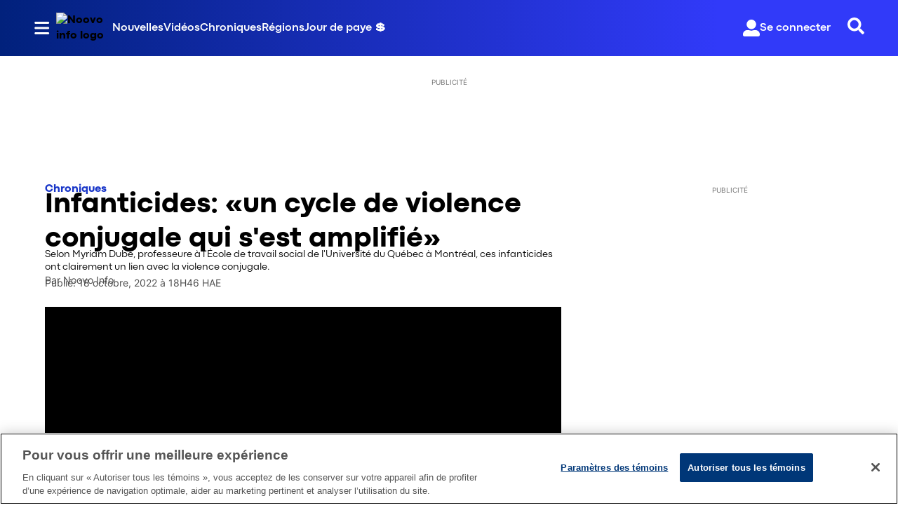

--- FILE ---
content_type: text/html; charset=utf-8
request_url: https://www.noovo.info/chronique/infanticides-un-cycle-de-violences-conjugales-qui-sest-amplifie.html
body_size: 24101
content:
<!DOCTYPE html><html lang="fr" dir="ltr"><head><link rel="preconnect" href="https://tru.am"/><link rel="dns-prefetch" href="https://tru.am"/><link rel="preconnect" href="https://cdn.confiant-integrations.net"/><link rel="dns-prefetch" href="https://cdn.confiant-integrations.net"/><link rel="preconnect" href="https://sb.scorecardresearch.com"/><link rel="dns-prefetch" href="https://sb.scorecardresearch.com"/><link rel="preconnect" href="https://c.amazon-adsystem.com"/><link rel="dns-prefetch" href="https://c.amazon-adsystem.com"/><link rel="preconnect" href="https://cdn.optimizely.com"/><link rel="dns-prefetch" href="https://cdn.optimizely.com"/><link rel="preconnect" href="https://cdn.permutive.com"/><link rel="dns-prefetch" href="https://cdn.permutive.com"/><link rel="preconnect" href="https://identity.mparticle.com"/><link rel="dns-prefetch" href="https://identity.mparticle.com"/><link rel="preconnect" href="https://jssdkcdns.mparticle.com"/><link rel="dns-prefetch" href="https://jssdkcdns.mparticle.com"/><link rel="preconnect" href="https://micro.rubiconproject.com"/><link rel="dns-prefetch" href="https://micro.rubiconproject.com"/><link rel="preconnect" href="https://cdn.confiant-integrations.net"/><link rel="dns-prefetch" href="https://cdn.confiant-integrations.net"/><link rel="preconnect" href="https://securepubads.g.doubleclick.net"/><link rel="dns-prefetch" href="https://securepubads.g.doubleclick.net"/><link rel="preconnect" href="https://googleads.g.doubleclick.net"/><link rel="dns-prefetch" href="https://googleads.g.doubleclick.net"/><link rel="preconnect" href="https://pagead2.googlesyndication.com"/><link rel="dns-prefetch" href="https://pagead2.googlesyndication.com"/><link rel="preconnect" href="https://s.ntv.io"/><link rel="dns-prefetch" href="https://s.ntv.io"/><link rel="preconnect" href="https://static.chartbeat.com"/><link rel="dns-prefetch" href="https://static.chartbeat.com"/><link rel="preconnect" href="https://config.aps.amazon-adsystem.com"/><link rel="dns-prefetch" href="https://config.aps.amazon-adsystem.com"/><link rel="preconnect" href="https://cdn.jsdelivr.net"/><link rel="dns-prefetch" href="https://cdn.jsdelivr.net"/><link rel="preconnect" href="https://s.go-mpulse.net"/><link rel="dns-prefetch" href="https://s.go-mpulse.net"/><link rel="preconnect" href="https://www.googletagmanager.com"/><link rel="dns-prefetch" href="https://www.googletagmanager.com"/><link rel="preconnect" href="https://pixel.tapad.com"/><link rel="dns-prefetch" href="https://pixel.tapad.com"/><link rel="preconnect" href="https://api.permutive.com"/><link rel="dns-prefetch" href="https://api.permutive.com"/><link rel="preconnect" href="https://www.queryly.com"/><link rel="dns-prefetch" href="https://www.queryly.com"/><link rel="preconnect" href="https://widgets.sports.bellmedia.ca"/><link rel="dns-prefetch" href="https://widgets.sports.bellmedia.ca"/><link rel="preconnect" href="https://jadserve.postrelease.com"/><link rel="dns-prefetch" href="https://jadserve.postrelease.com"/><link rel="preconnect" href="https://s3.us-west-2.amazonaws.com"/><link rel="dns-prefetch" href="https://s3.us-west-2.amazonaws.com"/><link rel="preconnect" href="https://tpc.googlesyndication.com"/><link rel="dns-prefetch" href="https://tpc.googlesyndication.com"/><link rel="preconnect" href="https://s0.2mdn.net"/><link rel="dns-prefetch" href="https://s0.2mdn.net"/><link rel="preconnect" href="https://www.googletagservices.com"/><link rel="dns-prefetch" href="https://www.googletagservices.com"/><link rel="preconnect" href="https://ad.doubleclick.net"/><link rel="dns-prefetch" href="https://ad.doubleclick.net"/><link rel="preconnect" href="https://eus.rubiconproject.com"/><link rel="dns-prefetch" href="https://eus.rubiconproject.com"/><link rel="preconnect" href="https://ib.adnxs.com"/><link rel="dns-prefetch" href="https://ib.adnxs.com"/><link rel="preconnect" href="https://prebid-server.rubiconproject.com"/><link rel="dns-prefetch" href="https://prebid-server.rubiconproject.com"/><link rel="preconnect" href="https://assets.a-mo.net"/><link rel="dns-prefetch" href="https://assets.a-mo.net"/><link rel="preconnect" href="https://d6vbkv8rsyksv.cloudfront.net"/><link rel="dns-prefetch" href="https://d6vbkv8rsyksv.cloudfront.net"/><link rel="preconnect" href="https://cdn.viafoura.net"/><link rel="dns-prefetch" href="https://cdn.viafoura.net"/><link rel="preconnect" href="https://api.viafoura.co"/><link rel="dns-prefetch" href="https://api.viafoura.co"/><link rel="preconnect" href="https://cdn-magiclinks.trackonomics.net"/><link rel="dns-prefetch" href="https://cdn-magiclinks.trackonomics.net"/><meta name="viewport" content="width=device-width, initial-scale=1"/><meta charset="UTF-8"/><link rel="icon" type="image/x-icon" href="/pf/resources/images/noovo-info/favicon.ico?d=196"/><title>Infanticides: «un cycle de violence conjugale qui s&#x27;est amplifié»</title><meta name="description" content="Le père de famille qui aurait froidement assassiné ses deux enfants à Laval est finalement accusé de double meurtre au premier degré et de voies de fait pour avoir étranglé sa femme et mère des enfants, Rama Rani Arora."/><meta name="twitter:description" content="Le père de famille qui aurait froidement assassiné ses deux enfants à Laval est finalement accusé de double meurtre au premier degré et de voies de fait pour avoir étranglé sa femme et mère des enfants, Rama Rani Arora."/><meta property="og:description" content="Le père de famille qui aurait froidement assassiné ses deux enfants à Laval est finalement accusé de double meurtre au premier degré et de voies de fait pour avoir étranglé sa femme et mère des enfants, Rama Rani Arora."/><meta name="keywords" content="etiquettes/crimes,etiquettes/noovo-le-fil"/><meta property="og:title" content="Infanticides: «un cycle de violence conjugale qui s&#x27;est amplifié»"/><meta name="twitter:title" content="Infanticides: «un cycle de violence conjugale qui s&#x27;est amplifié»"/><meta property="og:image" content="https://www.noovo.info/resizer/v2/4PVO2O6FMW7ZKYYSDZT2FLYIY4.jpg?smart=true&amp;auth=eae3bf9595acf192c400c932815e8e68ee65375d53d5aac744842cda87cc126f&amp;width=1200&amp;height=630"/><meta property="og:image:alt" content="Analyse | Infanticides: «un cycle de violences conjugales qui s&#x27;est amplifié»"/><meta name="twitter:image" content="https://www.noovo.info/resizer/v2/4PVO2O6FMW7ZKYYSDZT2FLYIY4.jpg?smart=true&amp;auth=eae3bf9595acf192c400c932815e8e68ee65375d53d5aac744842cda87cc126f&amp;width=1200&amp;height=630"/><meta name="twitter:image:alt" content="Analyse | Infanticides: «un cycle de violences conjugales qui s&#x27;est amplifié»"/><meta property="og:type" content="article"/><meta name="robots" content="noarchive"/><meta property="og:site_name" content="Noovo Info"/><meta property="og:url" content="https://www.noovo.info/chronique/infanticides-un-cycle-de-violences-conjugales-qui-sest-amplifie.html"/><meta name="twitter:card" content="summary_large_image"/><link rel="canonical" href="https://www.noovo.info/chronique/infanticides-un-cycle-de-violences-conjugales-qui-sest-amplifie.html"/><meta property="article:author" content="Noovo Info"/><meta property="article:section" content="chroniques"/><meta property="article:modified_time" content="2025-12-01T03:10:35.234Z"/><meta property="article:published_time" content="2022-10-18T22:46:11Z"/><script type="application/ld+json">{
  "@context": "https://schema.org",
  "@type": "NewsArticle",
  "mainEntityOfPage": "https://www.noovo.info/chronique/infanticides-un-cycle-de-violences-conjugales-qui-sest-amplifie.html",
  "isAccessibleForFree": true,
  "datePublished": "2022-10-18T22:46:11Z",
  "dateModified": "2025-12-01T03:10:35.234Z",
  "headline": "Infanticides: «un cycle de violence conjugale qui s'est amplifié»",
  "dateline": "",
  "description": "Le père de famille qui aurait froidement assassiné ses deux enfants à Laval est finalement accusé de double meurtre au premier degré et de voies de fait pour avoir étranglé sa femme et mère des enfants, Rama Rani Arora.",
  "author": [
    {
      "@type": "Person",
      "name": "Noovo Info"
    }
  ],
  "image": {
    "@type": "ImageObject",
    "url": "https://www.noovo.info/resizer/v2/4PVO2O6FMW7ZKYYSDZT2FLYIY4.jpg?auth=eae3bf9595acf192c400c932815e8e68ee65375d53d5aac744842cda87cc126f",
    "height": 1080,
    "width": 1920
  },
  "thumbnailUrl": "https://www.noovo.info/resizer/v2/4PVO2O6FMW7ZKYYSDZT2FLYIY4.jpg?auth=eae3bf9595acf192c400c932815e8e68ee65375d53d5aac744842cda87cc126f&width=300",
  "correction": []
}</script><link id="fusion-template-styles" rel="stylesheet" type="text/css" href="/pf/dist/components/combinations/default.css?d=196&amp;mxId=00000000"/><link id="fusion-siteStyles-styles" rel="stylesheet" type="text/css" href="/pf/dist/css/noovo-info.css?d=196&amp;mxId=00000000"/><link rel="stylesheet" href="https://stackpath.bootstrapcdn.com/bootstrap/4.1.3/css/bootstrap.min.css"/><script type="application/javascript" id="polyfill-script">if(!Array.prototype.includes||!(window.Object && window.Object.assign)||!window.Promise||!window.Symbol||!window.fetch){document.write('<script type="application/javascript" src="/pf/dist/engine/polyfill.js?d=196&mxId=00000000" defer=""><\/script>')}</script><script id="fusion-engine-react-script" type="application/javascript" src="/pf/dist/engine/react.js?d=196&amp;mxId=00000000" defer=""></script><script id="fusion-engine-combinations-script" type="application/javascript" src="/pf/dist/components/combinations/default.js?d=196&amp;mxId=00000000" defer=""></script><style>body { writing-mode: horizontal-tb; }</style><script data-integration="inlineScripts">
    (function() {
      var _sf_async_config = window._sf_async_config = (window._sf_async_config || {});
      _sf_async_config.uid = 65778;
      _sf_async_config.domain = "noovo.info";
      _sf_async_config.useCanonical = false;
      _sf_async_config.useCanonicalDomain = false;
      _sf_async_config.path = '/chronique/infanticides-un-cycle-de-violences-conjugales-qui-sest-amplifie.html';
      _sf_async_config.flickerControl = false;
      _sf_async_config.sections = "chronique";
      _sf_async_config.authors = "Noovo Info";
    })();
  ;
    window.addEventListener('DOMContentLoaded', (event) => {
      queryly.init("6078ae5d1e704c86", document.querySelectorAll("#fusion-app"));
    });
  ;window.isIE = !!window.MSInputMethodContext && !!document.documentMode;</script><script id="permutiveInline">
  !function(n,e,o,r,i){if(!e){e=e||{},window.permutive=e,e.q=[],e.config=i||{},e.config.projectId=o,e.config.apiKey=r,e.config.environment=e.config.environment||"production";for(var t=["addon","identify","track","trigger","query","segment","segments","ready","on","once","user","consent"],c=0;c<t.length;c++){var f=t[c];e[f]=function(n){return function(){var o=Array.prototype.slice.call(arguments,0);e.q.push({functionName:n,arguments:o})}}(f)}}}(document,window.permutive,"289d106c-df24-4cd9-a9fa-753e928c23ad","b1a4360a-3db9-4b39-b09d-c3e14666840a",{}); 
  window.googletag=window.googletag||{},window.googletag.cmd=window.googletag.cmd||[],window.googletag.cmd.push(function(){if(0===window.googletag.pubads().getTargeting("permutive").length){var g=window.localStorage.getItem("_pdfps");window.googletag.pubads().setTargeting("permutive",g?JSON.parse(g):[])}}); 
  permutive.addon('web', {
  "page": {
    "user_info": {
      "authStatus": "anonymous"
    },
    "product_info": {
      "platform": "web",
      "productName": "noovoinfo",
      "environment": "production"
    },
    "page_info": {
      "type": "article",
      "siteSection": "chroniques",
      "name": "noovoinfo:chroniques:infanticides-un-cycle-de-violences-conjugales-qui-sest-amplifie.html:article",
      "gsCat": []
    },
    "article_info": {
      "author": "Noovo Info",
      "title": "Infanticides: «un cycle de violence conjugale qui s'est amplifié»",
      "id": "/chronique/infanticides-un-cycle-de-violences-conjugales-qui-sest-amplifie.html"
    }
  }
})
  </script><script id="permutive" async="" src="https://cdn.permutive.com/289d106c-df24-4cd9-a9fa-753e928c23ad-web.js"></script><script id="amazon-header-bidding-inline" data-integration="amazonScript">!function(a9,a,p,s,t,A,g){if(a[a9])return;function q(c,r){a[a9]._Q.push([c,r])}a[a9]={init:function(){q("i",arguments)},fetchBids:function(){q("f",arguments)},setDisplayBids:function(){},targetingKeys:function(){return[]},_Q:[]};A=p.createElement(s);A.async=!0;A.src=t;g=p.getElementsByTagName(s)[0];g.parentNode.insertBefore(A,g)}("apstag",window,document,"script","https://c.amazon-adsystem.com/aax2/apstag.js");apstag.init({pubID: '3782',adServer: 'googletag'});</script><script id="magnite-inline" data-integration="gptScripts">var pbjs = pbjs || {};
  pbjs.que = pbjs.que || [];</script><script id="magnite-script" async="" src="https://micro.rubiconproject.com/prebid/dynamic/13126.js"></script><script id="gpt-inline" data-integration="gptScripts">window.googletag = window.googletag || { cmd: [] };</script><script id="gpt-script" async="" src="https://securepubads.g.doubleclick.net/tag/js/gpt.js"></script><script id="comscore" src="https://d6vbkv8rsyksv.cloudfront.net/prod/comscore/comscore.v7.11.1.js" async=""></script><script id="comscore-init" data-integration="comscoreInit">
    (function waitForComscore() {
      // Check if the Comscore namespace is available
      if (window.ns_ && window.ns_.analytics && window.ns_.analytics.configuration) {
        try {
          window.ns_.analytics.configuration.addClient(
            new window.ns_.analytics.configuration.PublisherConfiguration({
              publisherId: "3005664",
            })
          );
          // Enable debug/validation mode
          window.ns_.analytics.configuration.enableImplementationValidationMode();
          window.ns_.analytics.start();
        } catch (err) {
          console.warn("[Comscore] Initialization error:", err);
        }
      } else {
        // Retry every 100ms until Comscore is ready
        setTimeout(waitForComscore, 100);
      }
    })();
  </script><script id="comscoreInline" data-integration="comscoreInline">
    var _comscore = _comscore || [];
    _comscore.push({
      c1: "2",
      c2: "3005664",
      options: {
        enableFirstPartyCookie: true,
        bypassUserConsentRequirementFor1PCookie: true,
      },
    });
    (function() {
      var s = document.createElement("script"),
          el = document.getElementsByTagName("script")[0];
      s.async = true;
      s.src = "https://sb.scorecardresearch.com/cs/3005664/beacon.js";
      el.parentNode.insertBefore(s, el);
    })();
  </script><noscript id="comscore-noscript" data-integration="comscore"><img alt="comscore" src="https://sb.scorecardresearch.com/p?c1=2&amp;c2=3005664&amp;cv=4.4.0&amp;cj=1"/></noscript><script type="text/javascript" src="https://cdn.cookielaw.org/consent/69d420b4-b081-4326-9640-6978e7c89bdc/OtAutoBlock.js"></script><script src="https://cdn.cookielaw.org/scripttemplates/otSDKStub.js" type="text/javascript" data-domain-script="69d420b4-b081-4326-9640-6978e7c89bdc"></script><script>
            function OptanonWrapper() {
              const removeOverflow = () => {
                document.documentElement.style.setProperty('overflow', '');
                document.body.style.setProperty('overflow', '');
              };

              removeOverflow();

              const observer = new MutationObserver(() => {
                removeOverflow();
              });

              observer.observe(document.documentElement, {
                attributes: true,
                attributeFilter: ['style']
              });
              observer.observe(document.body, {
                attributes: true,
                attributeFilter: ['style']
              });
            }
            </script><script async="" data-integration="nativo-ad" src="https://s.ntv.io/serve/load.js"></script><script async="" data-integration="chartbeat" src="https://static.chartbeat.com/js/chartbeat_video.js"></script><script async="" src="https://static.chartbeat.com/js/chartbeat_mab.js"></script><script defer="" data-integration="queryly" src="https://www.queryly.com/js/queryly.v4.min.js"></script>
<script>(window.BOOMR_mq=window.BOOMR_mq||[]).push(["addVar",{"rua.upush":"false","rua.cpush":"false","rua.upre":"false","rua.cpre":"false","rua.uprl":"false","rua.cprl":"false","rua.cprf":"false","rua.trans":"","rua.cook":"false","rua.ims":"false","rua.ufprl":"false","rua.cfprl":"false","rua.isuxp":"false","rua.texp":"norulematch","rua.ceh":"false","rua.ueh":"false","rua.ieh.st":"0"}]);</script>
                              <script>!function(e){var n="https://s.go-mpulse.net/boomerang/";if("False"=="True")e.BOOMR_config=e.BOOMR_config||{},e.BOOMR_config.PageParams=e.BOOMR_config.PageParams||{},e.BOOMR_config.PageParams.pci=!0,n="https://s2.go-mpulse.net/boomerang/";if(window.BOOMR_API_key="6YDV8-X2SPW-ZBZB2-RQADN-GQKHR",function(){function e(){if(!o){var e=document.createElement("script");e.id="boomr-scr-as",e.src=window.BOOMR.url,e.async=!0,i.parentNode.appendChild(e),o=!0}}function t(e){o=!0;var n,t,a,r,d=document,O=window;if(window.BOOMR.snippetMethod=e?"if":"i",t=function(e,n){var t=d.createElement("script");t.id=n||"boomr-if-as",t.src=window.BOOMR.url,BOOMR_lstart=(new Date).getTime(),e=e||d.body,e.appendChild(t)},!window.addEventListener&&window.attachEvent&&navigator.userAgent.match(/MSIE [67]\./))return window.BOOMR.snippetMethod="s",void t(i.parentNode,"boomr-async");a=document.createElement("IFRAME"),a.src="about:blank",a.title="",a.role="presentation",a.loading="eager",r=(a.frameElement||a).style,r.width=0,r.height=0,r.border=0,r.display="none",i.parentNode.appendChild(a);try{O=a.contentWindow,d=O.document.open()}catch(_){n=document.domain,a.src="javascript:var d=document.open();d.domain='"+n+"';void(0);",O=a.contentWindow,d=O.document.open()}if(n)d._boomrl=function(){this.domain=n,t()},d.write("<bo"+"dy onload='document._boomrl();'>");else if(O._boomrl=function(){t()},O.addEventListener)O.addEventListener("load",O._boomrl,!1);else if(O.attachEvent)O.attachEvent("onload",O._boomrl);d.close()}function a(e){window.BOOMR_onload=e&&e.timeStamp||(new Date).getTime()}if(!window.BOOMR||!window.BOOMR.version&&!window.BOOMR.snippetExecuted){window.BOOMR=window.BOOMR||{},window.BOOMR.snippetStart=(new Date).getTime(),window.BOOMR.snippetExecuted=!0,window.BOOMR.snippetVersion=12,window.BOOMR.url=n+"6YDV8-X2SPW-ZBZB2-RQADN-GQKHR";var i=document.currentScript||document.getElementsByTagName("script")[0],o=!1,r=document.createElement("link");if(r.relList&&"function"==typeof r.relList.supports&&r.relList.supports("preload")&&"as"in r)window.BOOMR.snippetMethod="p",r.href=window.BOOMR.url,r.rel="preload",r.as="script",r.addEventListener("load",e),r.addEventListener("error",function(){t(!0)}),setTimeout(function(){if(!o)t(!0)},3e3),BOOMR_lstart=(new Date).getTime(),i.parentNode.appendChild(r);else t(!1);if(window.addEventListener)window.addEventListener("load",a,!1);else if(window.attachEvent)window.attachEvent("onload",a)}}(),"".length>0)if(e&&"performance"in e&&e.performance&&"function"==typeof e.performance.setResourceTimingBufferSize)e.performance.setResourceTimingBufferSize();!function(){if(BOOMR=e.BOOMR||{},BOOMR.plugins=BOOMR.plugins||{},!BOOMR.plugins.AK){var n=""=="true"?1:0,t="",a="cj3cefixzcoio2j6q5fq-f-06f9f572c-clientnsv4-s.akamaihd.net",i="false"=="true"?2:1,o={"ak.v":"39","ak.cp":"1885738","ak.ai":parseInt("1261203",10),"ak.ol":"0","ak.cr":9,"ak.ipv":4,"ak.proto":"h2","ak.rid":"302861f1","ak.r":44268,"ak.a2":n,"ak.m":"dscr","ak.n":"ff","ak.bpcip":"18.118.34.0","ak.cport":34780,"ak.gh":"23.192.164.135","ak.quicv":"","ak.tlsv":"tls1.3","ak.0rtt":"","ak.0rtt.ed":"","ak.csrc":"-","ak.acc":"","ak.t":"1765705547","ak.ak":"hOBiQwZUYzCg5VSAfCLimQ==dTB7/y/1dsfHTdknNVSvW2EnYvEfulPr2/j9JGx0iUfREfT4AxXm+GmwJUPV1e9G8By0ZyWpav0f4Et8z6+/q0racngpsaiKNseUvAjrcAWYLxg/CR7Vld/PJe6jAFMATwyNs/17rIUHeuJl9/42JBQEY+WDs/gBtIRcwhHNcI5U8k5PRPEYJQrqWN+yOftsO4poECp64t33G8uN+ma75efXYpvbpgQuNMdvGO09YTQr5Jr/7B97zRMIgMwMu99AvF3NN5NXtsxQldNY0zMY02wBnIzcO51Ich8/TfJcOd507IAW3XtQyDLAhqRrkLOzMucfQa3qNiB6cluuVWScFJhoeLQk3M3c5Ywm+LRYXk6e/BI3N6+cp6sQjGNjkm+Oy+27Lpf3D2S2Krv33MSAACj/qP3LQHV/IG2V58TYWAk=","ak.pv":"17","ak.dpoabenc":"","ak.tf":i};if(""!==t)o["ak.ruds"]=t;var r={i:!1,av:function(n){var t="http.initiator";if(n&&(!n[t]||"spa_hard"===n[t]))o["ak.feo"]=void 0!==e.aFeoApplied?1:0,BOOMR.addVar(o)},rv:function(){var e=["ak.bpcip","ak.cport","ak.cr","ak.csrc","ak.gh","ak.ipv","ak.m","ak.n","ak.ol","ak.proto","ak.quicv","ak.tlsv","ak.0rtt","ak.0rtt.ed","ak.r","ak.acc","ak.t","ak.tf"];BOOMR.removeVar(e)}};BOOMR.plugins.AK={akVars:o,akDNSPreFetchDomain:a,init:function(){if(!r.i){var e=BOOMR.subscribe;e("before_beacon",r.av,null,null),e("onbeacon",r.rv,null,null),r.i=!0}return this},is_complete:function(){return!0}}}}()}(window);</script></head><body class="b-body l-article"><a class="skip-main" href="#main">Passer au contenu principal</a><div id="fusion-app" class="c-stack b-application" data-style-direction="vertical" data-style-justification="start" data-style-alignment="unset" data-style-inline="false" data-style-wrap="nowrap"><div class="b-right-rail"><header class="c-stack b-right-rail__navigation" data-style-direction="vertical" data-style-justification="start" data-style-alignment="unset" data-style-inline="false" data-style-wrap="nowrap"><nav id="main-nav" class="b-header-nav-chain-custom " aria-label="Sections Menu"><div class="b-header-nav-chain-custom__top-layout"><div class="b-header-nav-chain-custom__nav-left"><div class="nav-components--mobile" data-testid="nav-chain-nav-components-mobile-left"><div class="menu-widget"><button data-testid="nav-chain-nav-section-button" aria-label="Sections" class="c-button c-button--small c-button--secondary-reverse b-header-nav-chain-custom__nav-section-button" type="button"><svg class="c-icon" width="48" height="48" xmlns="http://www.w3.org/2000/svg" viewBox="0 0 512 512" fill="currentColor" aria-hidden="true" focusable="false"><path d="M25 96C25 78.33 39.33 64 57 64H441C458.7 64 473 78.33 473 96C473 113.7 458.7 128 441 128H57C39.33 128 25 113.7 25 96ZM25 256C25 238.3 39.33 224 57 224H441C458.7 224 473 238.3 473 256C473 273.7 458.7 288 441 288H57C39.33 288 25 273.7 25 256ZM441 448H57C39.33 448 25 433.7 25 416C25 398.3 39.33 384 57 384H441C458.7 384 473 398.3 473 416C473 433.7 458.7 448 441 448Z"></path></svg></button></div></div><div class="nav-components--desktop" data-testid="nav-chain-nav-components-desktop-left"><div class="menu-widget"><button data-testid="nav-chain-nav-section-button" aria-label="Sections" class="c-button c-button--small c-button--secondary-reverse b-header-nav-chain-custom__nav-section-button" type="button"><span>Sections</span><svg class="c-icon" width="48" height="48" xmlns="http://www.w3.org/2000/svg" viewBox="0 0 512 512" fill="currentColor" aria-hidden="true" focusable="false"><path d="M25 96C25 78.33 39.33 64 57 64H441C458.7 64 473 78.33 473 96C473 113.7 458.7 128 441 128H57C39.33 128 25 113.7 25 96ZM25 256C25 238.3 39.33 224 57 224H441C458.7 224 473 238.3 473 256C473 273.7 458.7 288 441 288H57C39.33 288 25 273.7 25 256ZM441 448H57C39.33 448 25 433.7 25 416C25 398.3 39.33 384 57 384H441C458.7 384 473 398.3 473 416C473 433.7 458.7 448 441 448Z"></path></svg></button></div></div></div><a title="Noovo info logo" class="c-link b-header-nav-chain-custom__logo  nav-logo-hidden svg-logo" href="/" aria-hidden="true" tabindex="-1"><img data-chromatic="ignore" alt="Noovo info logo" class="c-image" loading="lazy" src="https://www.noovo.info/resizer/v2/https%3A%2F%2Fstatic.themebuilder.aws.arc.pub%2Fbellmediainc-sandbox%2F1741358220580.svg?auth=dd872f8ba13ec480d46cc7c714a1a23315d76792de88da522178c16efcfbde2c&amp;width=200" width="200"/></a><nav aria-label="Top Links" class="c-stack b-header-nav-chain-custom__links-list" data-style-direction="horizontal" data-style-justification="start" data-style-alignment="center" data-style-inline="false" data-style-wrap="wrap"><span class="b-header-nav-chain-custom__links-list-item"><a class="c-link" href="/nouvelles">Nouvelles</a></span><span class="b-header-nav-chain-custom__links-list-item"><span data-testid="nav-chain-link-bar-separator" class="c-separator"></span><a class="c-link" href="/videos">Vidéos</a></span><span class="b-header-nav-chain-custom__links-list-item"><span data-testid="nav-chain-link-bar-separator" class="c-separator"></span><a class="c-link" href="/chroniques">Chroniques</a></span><span class="b-header-nav-chain-custom__links-list-item"><span data-testid="nav-chain-link-bar-separator" class="c-separator"></span><a class="c-link" href="/regions">Régions</a></span><span class="b-header-nav-chain-custom__links-list-item"><span data-testid="nav-chain-link-bar-separator" class="c-separator"></span><a class="c-link" href="/jour-de-paye">Jour de paye 💲</a></span></nav><div class="b-header-nav-chain-custom__nav-right"><div class="nav-components--mobile" data-testid="nav-chain-nav-components-mobile-right"><div class="menu-widget"><button aria-label="Rechercher" class="c-button c-button--small c-button--secondary-reverse queryly-button--nav-bar" type="button"><svg class="c-icon" width="24" height="24" xmlns="http://www.w3.org/2000/svg" viewBox="0 0 512 512" fill="currentColor" aria-hidden="true" focusable="false"><path d="M505 442.7L405.3 343c-4.5-4.5-10.6-7-17-7H372c27.6-35.3 44-79.7 44-128C416 93.1 322.9 0 208 0S0 93.1 0 208s93.1 208 208 208c48.3 0 92.7-16.4 128-44v16.3c0 6.4 2.5 12.5 7 17l99.7 99.7c9.4 9.4 24.6 9.4 33.9 0l28.3-28.3c9.4-9.4 9.4-24.6.1-34zM208 336c-70.7 0-128-57.2-128-128 0-70.7 57.2-128 128-128 70.7 0 128 57.2 128 128 0 70.7-57.2 128-128 128z"></path></svg></button></div></div><div class="nav-components--desktop" data-testid="nav-chain-nav-components-desktop-right"><div class="menu-widget"><div class="b-sign-in-block__container"><button class="c-button c-button--medium c-button--default b-sign-in-block" type="button"><svg class="c-icon" width="24" height="24" xmlns="http://www.w3.org/2000/svg" viewBox="0 0 512 512" fill="currentColor" aria-hidden="true" focusable="false"><path d="M256 288c79.5 0 144-64.5 144-144S335.5 0 256 0 112 64.5 112 144s64.5 144 144 144zm128 32h-55.1c-22.2 10.2-46.9 16-72.9 16s-50.6-5.8-72.9-16H128C57.3 320 0 377.3 0 448v16c0 26.5 21.5 48 48 48h416c26.5 0 48-21.5 48-48v-16c0-70.7-57.3-128-128-128z"></path></svg><span>Se connecter</span></button></div></div><div class="menu-widget"><button aria-label="Rechercher" class="c-button c-button--small c-button--secondary-reverse queryly-button--nav-bar" type="button"><svg class="c-icon" width="24" height="24" xmlns="http://www.w3.org/2000/svg" viewBox="0 0 512 512" fill="currentColor" aria-hidden="true" focusable="false"><path d="M505 442.7L405.3 343c-4.5-4.5-10.6-7-17-7H372c27.6-35.3 44-79.7 44-128C416 93.1 322.9 0 208 0S0 93.1 0 208s93.1 208 208 208c48.3 0 92.7-16.4 128-44v16.3c0 6.4 2.5 12.5 7 17l99.7 99.7c9.4 9.4 24.6 9.4 33.9 0l28.3-28.3c9.4-9.4 9.4-24.6.1-34zM208 336c-70.7 0-128-57.2-128-128 0-70.7 57.2-128 128-128 70.7 0 128 57.2 128 128 0 70.7-57.2 128-128 128z"></path></svg></button></div></div></div></div><div id="flyout-overlay" data-testid="nav-chain-flyout-overlay" class="c-stack b-header-nav-chain-custom__flyout-overlay closed" data-style-direction="vertical" data-style-justification="start" data-style-alignment="unset" data-style-inline="false" data-style-wrap="nowrap"><div class="c-stack b-header-nav-chain-custom__flyout-nav-wrapper closed" data-style-direction="vertical" data-style-justification="start" data-style-alignment="unset" data-style-inline="false" data-style-wrap="nowrap"><div class="nav-menu"><div data-testid="nav-chain-nav-components-mobile" class="c-stack nav-components--mobile" data-style-direction="vertical" data-style-justification="start" data-style-alignment="unset" data-style-inline="false" data-style-wrap="nowrap"><div class="menu-widget"><div class="b-sign-in-block__container"><button class="c-button c-button--medium c-button--default b-sign-in-block" type="button"><svg class="c-icon" width="24" height="24" xmlns="http://www.w3.org/2000/svg" viewBox="0 0 512 512" fill="currentColor" aria-hidden="true" focusable="false"><path d="M256 288c79.5 0 144-64.5 144-144S335.5 0 256 0 112 64.5 112 144s64.5 144 144 144zm128 32h-55.1c-22.2 10.2-46.9 16-72.9 16s-50.6-5.8-72.9-16H128C57.3 320 0 377.3 0 448v16c0 26.5 21.5 48 48 48h416c26.5 0 48-21.5 48-48v-16c0-70.7-57.3-128-128-128z"></path></svg><span>Se connecter</span></button></div></div></div><div data-testid="nav-chain-nav-components-desktop" class="c-stack nav-components--desktop" data-style-direction="vertical" data-style-justification="start" data-style-alignment="unset" data-style-inline="false" data-style-wrap="nowrap"><div class="menu-widget"></div></div></div><ul class="c-stack b-header-nav-chain-custom-hamburger" data-style-direction="vertical" data-style-justification="start" data-style-alignment="unset" data-style-inline="false" data-style-wrap="nowrap"><li class="b-header-nav-chain-custom-hamburger__section-item b-header-nav-chain-custom-hamburger__section-item--anchor" data-testid="nav-chain-section-item"><div data-testid="nav-chain-section-item-subsection" class="c-stack b-header-nav-chain-custom-hamburger__subsection-anchor subsection-anchor " data-style-direction="horizontal" data-style-justification="start" data-style-alignment="center" data-style-inline="false" data-style-wrap="nowrap"><button aria-expanded="false" aria-controls="header_sub_section_nouvelles" aria-label="Afficher les sous-sections de Nouvelles" class="c-button c-button--medium c-button--default b-header-nav-chain-custom-hamburger__drawer" type="button"><span><div class="c-stack" data-style-direction="horizontal" data-style-justification="space-between" data-style-alignment="center" data-style-inline="false" data-style-wrap="nowrap">Nouvelles<svg class="c-icon" width="20" height="20" xmlns="http://www.w3.org/2000/svg" viewBox="0 0 512 512" fill="currentColor" aria-hidden="true" focusable="false"><path d="M256 416C247.812 416 239.62 412.875 233.38 406.625L41.38 214.625C28.88 202.125 28.88 181.875 41.38 169.375C53.88 156.875 74.13 156.875 86.63 169.375L256 338.8L425.4 169.4C437.9 156.9 458.15 156.9 470.65 169.4C483.15 181.9 483.15 202.15 470.65 214.65L278.65 406.65C272.4 412.9 264.2 416 256 416Z"></path></svg></div></span></button></div><div class="b-header-nav-chain-custom-hamburger__subsection-container "><ul class="b-header-nav-chain-custom-hamburger__subsection-menu" id="header_sub_section_nouvelles"><li class="b-header-nav-chain-custom-hamburger__subsection-item" data-testid="nav-chain-subsection-item"><a class="c-link" href="/nouvelles">Nouvelles</a></li><li class="b-header-nav-chain-custom-hamburger__subsection-item" data-testid="nav-chain-subsection-item"><a class="c-link" href="/nouvelles/art-et-culture">Art et culture</a></li><li class="b-header-nav-chain-custom-hamburger__subsection-item" data-testid="nav-chain-subsection-item"><a class="c-link" href="/nouvelles/economie">Économie</a></li><li class="b-header-nav-chain-custom-hamburger__subsection-item" data-testid="nav-chain-subsection-item"><a class="c-link" href="/nouvelles/education">Éducation</a></li><li class="b-header-nav-chain-custom-hamburger__subsection-item" data-testid="nav-chain-subsection-item"><a class="c-link" href="/nouvelles/environnement">Environnement</a></li><li class="b-header-nav-chain-custom-hamburger__subsection-item" data-testid="nav-chain-subsection-item"><a class="c-link" href="/nouvelles/international">International</a></li><li class="b-header-nav-chain-custom-hamburger__subsection-item" data-testid="nav-chain-subsection-item"><a class="c-link" href="/nouvelles/justice">Justice</a></li><li class="b-header-nav-chain-custom-hamburger__subsection-item" data-testid="nav-chain-subsection-item"><a class="c-link" href="/nouvelles/patrouille">Patrouille</a></li><li class="b-header-nav-chain-custom-hamburger__subsection-item" data-testid="nav-chain-subsection-item"><a class="c-link" href="/nouvelles/politique">Politique</a></li><li class="b-header-nav-chain-custom-hamburger__subsection-item" data-testid="nav-chain-subsection-item"><a class="c-link" href="/nouvelles/sante">Santé</a></li><li class="b-header-nav-chain-custom-hamburger__subsection-item" data-testid="nav-chain-subsection-item"><a class="c-link" href="/nouvelles/science-et-nature">Science et nature</a></li><li class="b-header-nav-chain-custom-hamburger__subsection-item" data-testid="nav-chain-subsection-item"><a class="c-link" href="/nouvelles/societe">Société</a></li><li class="b-header-nav-chain-custom-hamburger__subsection-item" data-testid="nav-chain-subsection-item"><a class="c-link" href="/nouvelles/sport">Sport</a></li><li class="b-header-nav-chain-custom-hamburger__subsection-item" data-testid="nav-chain-subsection-item"><a class="c-link" href="/nouvelles/technologie">Technologie</a></li><li class="b-header-nav-chain-custom-hamburger__subsection-item" data-testid="nav-chain-subsection-item"><a class="c-link" href="/nouvelles/transport">Transport</a></li></ul></div></li><li class="b-header-nav-chain-custom-hamburger__section-item " data-testid="nav-chain-section-item"><a class="c-link" href="/videos" aria-hidden="true" tabindex="-1">Vidéos</a></li><li class="b-header-nav-chain-custom-hamburger__section-item " data-testid="nav-chain-section-item"><a class="c-link" href="/chroniques" aria-hidden="true" tabindex="-1">Chroniques</a></li><li class="b-header-nav-chain-custom-hamburger__section-item b-header-nav-chain-custom-hamburger__section-item--anchor" data-testid="nav-chain-section-item"><div data-testid="nav-chain-section-item-subsection" class="c-stack b-header-nav-chain-custom-hamburger__subsection-anchor subsection-anchor " data-style-direction="horizontal" data-style-justification="start" data-style-alignment="center" data-style-inline="false" data-style-wrap="nowrap"><button aria-expanded="false" aria-controls="header_sub_section_regions" aria-label="Afficher les sous-sections de Régions" class="c-button c-button--medium c-button--default b-header-nav-chain-custom-hamburger__drawer" type="button"><span><div class="c-stack" data-style-direction="horizontal" data-style-justification="space-between" data-style-alignment="center" data-style-inline="false" data-style-wrap="nowrap">Régions<svg class="c-icon" width="20" height="20" xmlns="http://www.w3.org/2000/svg" viewBox="0 0 512 512" fill="currentColor" aria-hidden="true" focusable="false"><path d="M256 416C247.812 416 239.62 412.875 233.38 406.625L41.38 214.625C28.88 202.125 28.88 181.875 41.38 169.375C53.88 156.875 74.13 156.875 86.63 169.375L256 338.8L425.4 169.4C437.9 156.9 458.15 156.9 470.65 169.4C483.15 181.9 483.15 202.15 470.65 214.65L278.65 406.65C272.4 412.9 264.2 416 256 416Z"></path></svg></div></span></button></div><div class="b-header-nav-chain-custom-hamburger__subsection-container "><ul class="b-header-nav-chain-custom-hamburger__subsection-menu" id="header_sub_section_regions"><li class="b-header-nav-chain-custom-hamburger__subsection-item" data-testid="nav-chain-subsection-item"><a class="c-link" href="/regions">Régions</a></li><li class="b-header-nav-chain-custom-hamburger__subsection-item" data-testid="nav-chain-subsection-item"><a class="c-link" href="/regions/grand-montreal">Grand Montréal</a></li><li class="b-header-nav-chain-custom-hamburger__subsection-item" data-testid="nav-chain-subsection-item"><a class="c-link" href="/regions/region-de-quebec">Région de Québec</a></li><li class="b-header-nav-chain-custom-hamburger__subsection-item" data-testid="nav-chain-subsection-item"><a class="c-link" href="/regions/estrie">Estrie</a></li><li class="b-header-nav-chain-custom-hamburger__subsection-item" data-testid="nav-chain-subsection-item"><a class="c-link" href="/regions/mauricie">Mauricie</a></li><li class="b-header-nav-chain-custom-hamburger__subsection-item" data-testid="nav-chain-subsection-item"><a class="c-link" href="/regions/saguenay-lac-saint-jean">Saguenay-Lac-Saint-Jean</a></li><li class="b-header-nav-chain-custom-hamburger__subsection-item" data-testid="nav-chain-subsection-item"><a class="c-link" href="/regions/abitibi-temiscamingue">Abitibi-Témiscamingue</a></li><li class="b-header-nav-chain-custom-hamburger__subsection-item" data-testid="nav-chain-subsection-item"><a class="c-link" href="/regions/bas-saint-laurent">Bas-Saint-Laurent</a></li><li class="b-header-nav-chain-custom-hamburger__subsection-item" data-testid="nav-chain-subsection-item"><a class="c-link" href="/regions/centre-du-quebec">Centre-du-Québec</a></li><li class="b-header-nav-chain-custom-hamburger__subsection-item" data-testid="nav-chain-subsection-item"><a class="c-link" href="/regions/chaudiere-appalaches">Chaudière-Appalaches</a></li><li class="b-header-nav-chain-custom-hamburger__subsection-item" data-testid="nav-chain-subsection-item"><a class="c-link" href="/regions/cote-nord">Côte-Nord</a></li><li class="b-header-nav-chain-custom-hamburger__subsection-item" data-testid="nav-chain-subsection-item"><a class="c-link" href="/regions/gaspesie-iles-de-la-madeleine">Gaspésie-Îles-de-la-Madeleine</a></li><li class="b-header-nav-chain-custom-hamburger__subsection-item" data-testid="nav-chain-subsection-item"><a class="c-link" href="/regions/laurentides">Laurentides</a></li><li class="b-header-nav-chain-custom-hamburger__subsection-item" data-testid="nav-chain-subsection-item"><a class="c-link" href="/regions/monteregie">Montérégie</a></li><li class="b-header-nav-chain-custom-hamburger__subsection-item" data-testid="nav-chain-subsection-item"><a class="c-link" href="/regions/nord-du-quebec">Nord-du-Québec</a></li><li class="b-header-nav-chain-custom-hamburger__subsection-item" data-testid="nav-chain-subsection-item"><a class="c-link" href="/regions/outaouais">Outaouais</a></li></ul></div></li><li class="b-header-nav-chain-custom-hamburger__section-item " data-testid="nav-chain-section-item"><a class="c-link" href="/jour-de-paye" aria-hidden="true" tabindex="-1">Jour de paye 💲</a></li><li class="b-header-nav-chain-custom-hamburger__section-item " data-testid="nav-chain-section-item"><a class="c-link" href="/auteurs" aria-hidden="true" tabindex="-1">Notre équipe</a></li><li class="b-header-nav-chain-custom-hamburger__section-item " data-testid="nav-chain-section-item"><a class="c-link" href="/en-bref" aria-hidden="true" tabindex="-1">En bref</a></li><li class="b-header-nav-chain-custom-hamburger__section-item " data-testid="nav-chain-section-item"><a class="c-link" href="/vote" aria-hidden="true" tabindex="-1">Vote</a></li><li class="b-header-nav-chain-custom-hamburger__section-separator" aria-hidden="true"></li><li class="b-header-nav-chain-custom-hamburger__section-item " data-testid="nav-chain-section-item"><a class="c-link" href="/infolettre/abonnement" aria-hidden="true" tabindex="-1">Infolettre</a></li><li class="b-header-nav-chain-custom-hamburger__section-item " data-testid="nav-chain-section-item"><a class="c-link" href="https://noovomoi.ca" aria-hidden="true" tabindex="-1" rel="noreferrer" target="_blank">Noovo Moi<span class="visually-hidden">Opens in new window</span></a></li><li class="b-header-nav-chain-custom-hamburger__section-item " data-testid="nav-chain-section-item"><a class="c-link" href="https://www.rds.ca" aria-hidden="true" tabindex="-1" rel="noreferrer" target="_blank">RDS<span class="visually-hidden">Opens in new window</span></a></li></ul></div></div></nav></header><section role="main" tabindex="-1" class="b-right-rail__main"><div class="c-stack b-right-rail__full-width-1" data-style-direction="vertical" data-style-justification="start" data-style-alignment="unset" data-style-inline="false" data-style-wrap="nowrap"><div style="display:none" id="f0fGxbR1YO8NMI" data-fusion-collection="features" data-fusion-type="ads-custom-block/default" data-fusion-message="Could not render component [features:ads-custom-block/default]"></div></div><div class="c-grid b-right-rail__rail-container"><div class="c-stack b-right-rail__main-interior-item" data-style-direction="vertical" data-style-justification="start" data-style-alignment="unset" data-style-inline="false" data-style-wrap="nowrap"><a class="c-overline b-overline" href="/chroniques/">Chroniques</a><h1 class="b-headline">Infanticides: «un cycle de violence conjugale qui s'est amplifié»</h1><h2 class="c-heading b-subheadline">Selon Myriam Dubé, professeure à l'École de travail social de l'Université du Québec à Montréal, ces infanticides ont clairement un lien avec la violence conjugale.</h2><div class="c-attribution b-byline"><span class="b-byline__by">Par</span> <span class="b-byline__names">Noovo Info</span></div><div class="c-date b-date-custom"><p class="b-date-custom__date-item">Publié<!-- -->: <time dateTime="2022-10-18T22:46:11Z">18 octobre, 2022 à 18H46 HAE</time></p></div><div class="b-lead-art-custom"><figure class="c-media-item"><figcaption class="c-media-item__fig-caption"><span class="c-media-item__title">Analyse | Infanticides: «un cycle de violences conjugales qui s'est amplifié» </span><span class="c-media-item__caption">Le père de famille qui aurait froidement assassiné ses deux enfants à Laval est finalement accusé de double meurtre au premier degré et de voies de fait pour avoir étranglé sa femme et mère des enfants, Rama Rari Arora. </span></figcaption></figure></div><article class="b-article-body"><p class="c-paragraph"><b><a href="https://www.noovo.info/nouvelle/deux-enfants-dans-un-etat-critique-a-laval.html" target="_blank"><b>Le père de famille qui aurait froidement assassiné ses deux enfants à Laval</b></a> est finalement accusé de double meurtre au premier degré et de voies de fait pour avoir étranglé sa femme et mère des enfants, Rama Rani Arora.</b></p><p class="c-paragraph">Selon Myriam Dubé, professeure à l'École de travail social de l'Université du Québec à Montréal, ces infanticides ont clairement un lien avec la violence conjugale.</p><div style="display:none" id="f0fzYrJ2wHZ12jH" data-fusion-collection="features" data-fusion-type="ads-custom-block/default" data-fusion-message="Could not render component [features:ads-custom-block/default]"></div><p class="c-paragraph">En entrevue au bulletin <i>Noovo Le Fil 17,</i> elle explique que 70% des hommes qui assassinent leurs propres enfants ont des antécédents de violences conjugales ou des antécédents criminels comme des menaces, du harcèlement.</p><p class="c-paragraph">«Dans plusieurs des situations [...], c’est un cycle, on pourrait dire, de violence conjugale, [...] qui s’est accéléré et qui a conduit jusqu’à l’homicide des enfants», a-t-elle précisé.</p><p class="c-paragraph"><b>À lire et voir également:</b></p><ul><li><b><a href="https://www.noovo.info/nouvelle/deux-enfants-dans-un-etat-critique-a-laval.html" title="Double infanticide à Laval, le père accusé de double meurtre au premier degré" target="_blank">Double infanticide à Laval, le père accusé de double meurtre au premier degré</a></b></li><li><b><a href="https://www.noovo.info/video/double-infanticide-a-laval-des-voisins-sous-le-choc.html" target="_blank">Double infanticide à Laval: des voisins «sous le choc»</a></b></li></ul><p class="c-paragraph">On parle souvent des femmes qui sont en détresse, mais il y a également des hommes qui le sont tout autant.&nbsp;</p><p class="c-paragraph">«Chez plusieurs d’entre eux, il y a des dynamiques de santé mentale, donc de dépression […] Des fois, ça peut être des stress importants, mais qui sont vraiment handicapants. Dans certains cas, ces dimensions de santé mentale se complexifient parce que ça vient s’ajouter à la problématique de violence conjugale», a souligné la professeure Dubé&nbsp;au bulletin&nbsp;<i>Noovo Le Fil 17.</i></p><p class="c-paragraph">Mais, comment prévenir ces meurtres intrafamiliaux? Selon elle, il faut d'abord faire de la prévention, former et donner les outils nécessaires aux policiers et aux organismes aidants, comme les maisons d'hébergement, pour dépister les risques.</p><p class="c-paragraph">«Ça va prendre de la formation et du dépistage, autant qu’il y en a eu pour la prévention de féminicides. Donc, ça va être important et de former les intervenants à voir les risques et à intervenir pour les désamorcer. [...] Et, qu’on s’interroge pour voir le lien entre le féminicide et les homicides d’enfants», a ajouté Mme Dubé.</p><p class="c-paragraph"><b>Voyez son analyse complète avec l'animatrice Marie-Christine Bergeron&nbsp;au bulletin&nbsp;<i>Noovo Le Fil 17.</i></b></p></article></div><aside class="c-stack b-right-rail__main-right-rail" data-style-direction="vertical" data-style-justification="start" data-style-alignment="unset" data-style-inline="false" data-style-wrap="nowrap"><div style="display:none" id="f0fmD2PMfDX21BR" data-fusion-collection="features" data-fusion-type="ads-custom-block/default" data-fusion-message="Could not render component [features:ads-custom-block/default]"></div></aside></div><div class="c-stack b-right-rail__full-width-2" data-style-direction="vertical" data-style-justification="start" data-style-alignment="unset" data-style-inline="false" data-style-wrap="nowrap"><div style="display:none" id="f0fp7p5TSeEk2uV" data-fusion-collection="features" data-fusion-type="standard-list-custom-block/default" data-fusion-message="Could not render component [features:standard-list-custom-block/default]"></div><div style="display:none" id="f0f2MXK7qYPn2kb" data-fusion-collection="features" data-fusion-type="standard-list-custom-block/default" data-fusion-message="Could not render component [features:standard-list-custom-block/default]"></div><div class="c-stack b-share-bar" data-style-direction="vertical" data-style-justification="center" data-style-alignment="center" data-style-inline="false" data-style-wrap="nowrap"><div class="c-save-article-custom"><button aria-label="Sauvegarder Article" class="c-button c-button--medium c-button--default" type="button"><span><svg class="c-icon" width="48" height="48" xmlns="http://www.w3.org/2000/svg" viewBox="0 0 24 24" preserveAspectRatio="xMinYMid meet" fill="currentColor" stroke="currentColor" aria-hidden="true" focusable="false"><g transform="translate(1.3,0) scale(1.5574,1.558)"><path d="M1.254,15.406h0A1.254,1.254,0,0,1,0,14.15V2.773A2.776,2.776,0,0,1,2.773,0h8.453A2.776,2.776,0,0,1,14,2.773V14.15A1.254,1.254,0,0,1,12.75,15.4h0a1.246,1.246,0,0,1-.884-.364l-4.829-4.8a.044.044,0,0,0-.062,0l-4.834,4.8a1.246,1.246,0,0,1-.884.364M2.773,1.321A1.454,1.454,0,0,0,1.321,2.773V13.992L6.041,9.3a1.368,1.368,0,0,1,1.924,0l4.714,4.69V2.773a1.454,1.454,0,0,0-1.453-1.453Z"></path></g></svg></span></button></div><button aria-label="Partager l&#x27;article en cours via Email" class="c-button c-button--medium c-button--default" type="button"><span><svg class="c-icon b-share-bar__email" width="22" height="22" xmlns="http://www.w3.org/2000/svg" viewBox="0 0 512 512" fill="currentColor" aria-hidden="true" focusable="false"><path d="M502.3 190.8c3.9-3.1 9.7-.2 9.7 4.7V400c0 26.5-21.5 48-48 48H48c-26.5 0-48-21.5-48-48V195.6c0-5 5.7-7.8 9.7-4.7 22.4 17.4 52.1 39.5 154.1 113.6 21.1 15.4 56.7 47.8 92.2 47.6 35.7.3 72-32.8 92.3-47.6 102-74.1 131.6-96.3 154-113.7zM256 320c23.2.4 56.6-29.2 73.4-41.4 132.7-96.3 142.8-104.7 173.4-128.7 5.8-4.5 9.2-11.5 9.2-18.9v-19c0-26.5-21.5-48-48-48H48C21.5 64 0 85.5 0 112v19c0 7.4 3.4 14.3 9.2 18.9 30.6 23.9 40.7 32.4 173.4 128.7 16.8 12.2 50.2 41.8 73.4 41.4z"></path></svg></span></button><button aria-label="Partager l&#x27;article en cours via Pinterest" class="c-button c-button--medium c-button--default" type="button"><span><svg class="c-icon b-share-bar__pinterest" width="22" height="22" xmlns="http://www.w3.org/2000/svg" viewBox="0 0 512 512" fill="currentColor" aria-hidden="true" focusable="false"><path d="M267.234 16C168.54 16 71 81.7962 71 188.282C71 256.002 109.093 294.479 132.179 294.479C141.702 294.479 147.185 267.93 147.185 260.427C147.185 251.481 124.387 232.435 124.387 195.208C124.387 117.869 183.257 63.0385 259.442 63.0385C324.95 63.0385 373.431 100.265 373.431 168.659C373.431 219.737 352.942 315.546 286.569 315.546C262.617 315.546 242.128 298.231 242.128 273.413C242.128 237.052 267.523 201.845 267.523 164.33C267.523 100.65 177.197 112.193 177.197 189.148C177.197 205.308 179.217 223.2 186.432 237.918C173.157 295.056 146.031 380.187 146.031 439.058C146.031 457.238 148.628 475.13 150.359 493.311C153.63 496.966 151.995 496.581 156.997 494.754C205.478 428.38 203.747 415.394 225.679 328.532C237.51 351.041 268.1 363.161 292.341 363.161C394.498 363.161 440.382 263.601 440.382 173.853C440.382 78.3332 357.848 16 267.234 16Z"></path></svg></span></button><button aria-label="Partager l&#x27;article en cours via X" class="c-button c-button--medium c-button--default" type="button"><span><svg class="c-icon b-share-bar__twitter" width="22" height="22" xmlns="http://www.w3.org/2000/svg" viewBox="0 0 512 512" fill="currentColor" aria-hidden="true" focusable="false"><path d="M389.2 48h70.6L305.6 224.2 487 464H345L233.7 318.6 106.5 464H35.8L200.7 275.5 26.8 48H172.4L272.9 180.9 389.2 48zM364.4 421.8h39.1L151.1 88h-42L364.4 421.8z"></path></svg></span></button><button aria-label="Partager l&#x27;article en cours via Reddit" class="c-button c-button--medium c-button--default" type="button"><span><svg class="c-icon b-share-bar__reddit" width="22" height="22" xmlns="http://www.w3.org/2000/svg" viewBox="0 0 512 512" fill="currentColor" aria-hidden="true" focusable="false"><path d="M440.3 203.5c-15 0-28.2 6.2-37.9 15.9-35.7-24.7-83.8-40.6-137.1-42.3L293 52.3l88.2 19.8c0 21.6 17.6 39.2 39.2 39.2 22 0 39.7-18.1 39.7-39.7s-17.6-39.7-39.7-39.7c-15.4 0-28.7 9.3-35.3 22l-97.4-21.6c-4.9-1.3-9.7 2.2-11 7.1L246.3 177c-52.9 2.2-100.5 18.1-136.3 42.8-9.7-10.1-23.4-16.3-38.4-16.3-55.6 0-73.8 74.6-22.9 100.1-1.8 7.9-2.6 16.3-2.6 24.7 0 83.8 94.4 151.7 210.3 151.7 116.4 0 210.8-67.9 210.8-151.7 0-8.4-.9-17.2-3.1-25.1 49.9-25.6 31.5-99.7-23.8-99.7zM129.4 308.9c0-22 17.6-39.7 39.7-39.7 21.6 0 39.2 17.6 39.2 39.7 0 21.6-17.6 39.2-39.2 39.2-22 .1-39.7-17.6-39.7-39.2zm214.3 93.5c-36.4 36.4-139.1 36.4-175.5 0-4-3.5-4-9.7 0-13.7 3.5-3.5 9.7-3.5 13.2 0 27.8 28.5 120 29 149 0 3.5-3.5 9.7-3.5 13.2 0 4.1 4 4.1 10.2.1 13.7zm-.8-54.2c-21.6 0-39.2-17.6-39.2-39.2 0-22 17.6-39.7 39.2-39.7 22 0 39.7 17.6 39.7 39.7-.1 21.5-17.7 39.2-39.7 39.2z"></path></svg></span></button><button aria-label="Partager l&#x27;article en cours via LinkedIn" class="c-button c-button--medium c-button--default" type="button"><span><svg class="c-icon b-share-bar__linkedin" width="22" height="22" xmlns="http://www.w3.org/2000/svg" viewBox="0 0 512 512" fill="currentColor" aria-hidden="true" focusable="false"><path d="M100.28 448H7.4V148.9h92.88zM53.79 108.1C24.09 108.1 0 83.5 0 53.8a53.79 53.79 0 0 1 107.58 0c0 29.7-24.1 54.3-53.79 54.3zM447.9 448h-92.68V302.4c0-34.7-.7-79.2-48.29-79.2-48.29 0-55.69 37.7-55.69 76.7V448h-92.78V148.9h89.08v40.8h1.3c12.4-23.5 42.69-48.3 87.88-48.3 94 0 111.28 61.9 111.28 142.3V448z"></path></svg></span></button><button aria-label="Partager l&#x27;article en cours via share-bar-block.social-showsavebutton" class="c-button c-button--medium c-button--default" type="button"></button></div></div></section><footer class="c-stack b-right-rail__footer" data-style-direction="vertical" data-style-justification="start" data-style-alignment="unset" data-style-inline="false" data-style-wrap="nowrap"><div class="c-stack b-footer-custom" data-style-direction="vertical" data-style-justification="start" data-style-alignment="unset" data-style-inline="false" data-style-wrap="nowrap"><section class="b-footer-custom__top-container"><p class="c-paragraph">©2025 Bell Média Tous droits réservés.</p></section><div class="c-grid b-footer-custom__links"><div class="b-footer-custom__links-group"><h2 class="c-heading">Noovo Info</h2><ul class="b-footer-custom__links-group-list"><li class="b-footer-custom__links-group-list-item"><a class="c-link" href="/auteurs">Notre équipe</a></li><li class="b-footer-custom__links-group-list-item"><a class="c-link" href="/bulletins-nouvelles">Bulletins de nouvelles</a></li><li class="b-footer-custom__links-group-list-item"><a class="c-link" href="/chroniques">Chroniques</a></li><li class="b-footer-custom__links-group-list-item"><a class="c-link" href="/videos">Vidéos</a></li><li class="b-footer-custom__links-group-list-item"><a class="c-link" href="https://x.com/NoovoInfo" rel="noreferrer" target="_blank">X<span class="visually-hidden">Opens in new window</span></a></li><li class="b-footer-custom__links-group-list-item"><a class="c-link" href="https://www.youtube.com/channel/UCVXKFbyJxnx2s4LcCJ_riIg" rel="noreferrer" target="_blank">YouTube<span class="visually-hidden">Opens in new window</span></a></li><li class="b-footer-custom__links-group-list-item"><a class="c-link" href="https://www.tiktok.com/@noovo.info" rel="noreferrer" target="_blank">TikTok<span class="visually-hidden">Opens in new window</span></a></li><li class="b-footer-custom__links-group-list-item"><button id="ot-sdk-btn" class="ot-sdk-show-settings" style="color:var(--c-link-color);font-family:var(--c-link-font-family);text-decoration:var(--c-link-text-decoration);text-decoration-color:var(--c-link-text-decoration-color);text-decoration-thickness:var(--c-link-text-decoration-thickness);cursor:pointer;font-size:var(--c-link-font-size);font-weight:var(--c-link-font-weight);border:var(--c-link-border);padding-block:var(--c-link-padding-block);padding-inline:var(--c-link-padding-inline);background-color:transparent">Paramètres des témoins 1222</button></li></ul></div><div class="b-footer-custom__links-group"><h2 class="c-heading">Nouvelles</h2><ul class="b-footer-custom__links-group-list"><li class="b-footer-custom__links-group-list-item"><a class="c-link" href="/nouvelles/art-et-culture">Art et culture</a></li><li class="b-footer-custom__links-group-list-item"><a class="c-link" href="/nouvelles/economie">Économie</a></li><li class="b-footer-custom__links-group-list-item"><a class="c-link" href="/nouvelles/environnement">Environnement</a></li><li class="b-footer-custom__links-group-list-item"><a class="c-link" href="/nouvelles/international">International</a></li><li class="b-footer-custom__links-group-list-item"><a class="c-link" href="/nouvelles/justice">Justice</a></li><li class="b-footer-custom__links-group-list-item"><a class="c-link" href="/nouvelles/patrouille">Patrouille</a></li><li class="b-footer-custom__links-group-list-item"><a class="c-link" href="/nouvelles/sante">Santé</a></li><li class="b-footer-custom__links-group-list-item"><a class="c-link" href="/nouvelles/science-et-nature">Science et nature</a></li><li class="b-footer-custom__links-group-list-item"><a class="c-link" href="/nouvelles/societe">Société</a></li><li class="b-footer-custom__links-group-list-item"><a class="c-link" href="/nouvelles/sport">Sport</a></li><li class="b-footer-custom__links-group-list-item"><a class="c-link" href="/nouvelles/technologie">Technologie</a></li></ul></div><div class="b-footer-custom__links-group"><h2 class="c-heading">Régions</h2><ul class="b-footer-custom__links-group-list"><li class="b-footer-custom__links-group-list-item"><a class="c-link" href="/regions/abitibi-temiscamingue">Abitibi-Témiscamingue</a></li><li class="b-footer-custom__links-group-list-item"><a class="c-link" href="/regions/bas-saint-laurent">Bas-Saint-Laurent</a></li><li class="b-footer-custom__links-group-list-item"><a class="c-link" href="/regions/centre-du-quebec">Centre-du-Québec</a></li><li class="b-footer-custom__links-group-list-item"><a class="c-link" href="/regions/chaudiere-appalaches">Chaudière-Appalaches</a></li><li class="b-footer-custom__links-group-list-item"><a class="c-link" href="/regions/estrie">Estrie</a></li><li class="b-footer-custom__links-group-list-item"><a class="c-link" href="/regions/grand-montreal">Grand Montréal</a></li><li class="b-footer-custom__links-group-list-item"><a class="c-link" href="/regions/lanaudiere">Lanaudière</a></li><li class="b-footer-custom__links-group-list-item"><a class="c-link" href="/regions/mauricie">Mauricie</a></li><li class="b-footer-custom__links-group-list-item"><a class="c-link" href="/regions/nord-du-quebec">Nord-du-Québec</a></li><li class="b-footer-custom__links-group-list-item"><a class="c-link" href="/regions/cote-nord">Côte-Nord</a></li><li class="b-footer-custom__links-group-list-item"><a class="c-link" href="/regions/laurentides">Laurentides</a></li><li class="b-footer-custom__links-group-list-item"><a class="c-link" href="/regions/monteregie">Montérégie</a></li><li class="b-footer-custom__links-group-list-item"><a class="c-link" href="/regions/outaouais">Outaouais</a></li><li class="b-footer-custom__links-group-list-item"><a class="c-link" href="/regions/region-de-quebec">Région de Québec</a></li><li class="b-footer-custom__links-group-list-item"><a class="c-link" href="/regions/gaspesie-iles-de-la-madeleine">Gaspésie-Îles-de-la-Madeleine</a></li><li class="b-footer-custom__links-group-list-item"><a class="c-link" href="/regions/saguenay-lac-saint-jean">Saguenay-Lac-Saint-Jean</a></li></ul></div><div class="b-footer-custom__links-group"><h2 class="c-heading">À propos </h2><ul class="b-footer-custom__links-group-list"><li class="b-footer-custom__links-group-list-item"><a class="c-link" href="/contactez-nous">Contactez-nous</a></li><li class="b-footer-custom__links-group-list-item"><a class="c-link" href="https://www.bellmedia.ca/fr/ventes-publicitaires/registre-pubs-politiques/" rel="noreferrer" target="_blank">Registre publicitaire politique<span class="visually-hidden">Opens in new window</span></a></li><li class="b-footer-custom__links-group-list-item"><a class="c-link" href="https://soutien.bell.ca/Facturation-et-comptes/Securite_et_confidentialite/Bell_et_votre_vie_privee" rel="noreferrer" target="_blank">Politique de confidentialité<span class="visually-hidden">Opens in new window</span></a></li><li class="b-footer-custom__links-group-list-item"><a class="c-link" href="https://www.bellmedia.ca/fr/conditions-des-sites-web-bell-media/" rel="noreferrer" target="_blank">Termes et conditions<span class="visually-hidden">Opens in new window</span></a></li><li class="b-footer-custom__links-group-list-item"><a class="c-link" href="https://www.bellmedia.ca/fr/ventes-publicitaires/" rel="noreferrer" target="_blank">Ventes et publicités<span class="visually-hidden">Opens in new window</span></a></li><li class="b-footer-custom__links-group-list-item"><a class="c-link" href="https://www.bce.ca/Services_accessibilite?brand=noovo%20info" rel="noreferrer" target="_blank">Accessibilité<span class="visually-hidden">Opens in new window</span></a></li><li class="b-footer-custom__links-group-list-item"><a class="c-link" href="/infolettre/abonnement">Infolettre</a></li></ul></div></div><figure class="c-media-item"><img alt="Noovo info logo" class="c-image b-footer-custom__logo" src="https://static.themebuilder.aws.arc.pub/bellmediainc-sandbox/1741358220580.svg" height="64"/></figure><div></div></div></footer></div></div><script id="fusion-metadata" type="application/javascript">window.Fusion=window.Fusion||{};Fusion.arcSite="noovo-info";Fusion.contextPath="/pf";Fusion.mxId="00000000";Fusion.deployment="196";Fusion.globalContent={"_id":"24XOXNS566HSXWSVIBTHSQHN2Y","additional_properties":{"canonicalUrl":"/chronique/infanticides-un-cycle-de-violences-conjugales-qui-sest-amplifie.html","clips":[{"axisId":"2545070","axis_duration":"268","contentType":"extra","createdDate":"Tue Oct 18 2022 17:43:53 GMT-0400","description":"Le père de famille qui aurait froidement assassiné ses deux enfants à Laval est finalement accusé de double meurtre au premier degré et de voies de fait pour avoir étranglé sa femme et mère des enfants, Rama Rari Arora.","image":{"arcId":"4PVO2O6FMW7ZKYYSDZT2FLYIY4","bylineAem":"","description":"Analyse | Infanticides: «un cycle de violences conjugales qui s'est amplifié»","shouldPublish":true,"source_id":"https://images2.9c9media.com/image_asset/2022_10_18_adb367d4-b9ce-416e-8b06-a00cfbcfb674_jpg_1920x1080.jpg","title":"Analyse | Infanticides: «un cycle de violences conjugales qui s'est amplifié»","type":"basic","url":"https://images2.9c9media.com/image_asset/2022_10_18_adb367d4-b9ce-416e-8b06-a00cfbcfb674_jpg_1920x1080.jpg"},"offTime":"Fri Oct 15 2032 17:43:53 GMT-0400","onTime":"Tue Oct 18 2022 17:53:53 GMT-0400","site":"axis","sourceId":"","tags":[],"title":"Analyse | Infanticides: «un cycle de violences conjugales qui s'est amplifié»"}],"has_published_copy":true},"canonical_website":"noovo-info","content_elements":[{"_id":"MUFQZYVBWVGFFNT64M6FJMVIWM","content":"<b><a href=\"https://www.noovo.info/nouvelle/deux-enfants-dans-un-etat-critique-a-laval.html\" target=\"_blank\"><b>Le père de famille qui aurait froidement assassiné ses deux enfants à Laval</b></a> est finalement accusé de double meurtre au premier degré et de voies de fait pour avoir étranglé sa femme et mère des enfants, Rama Rani Arora.</b>","type":"text"},{"_id":"5N2SIFE3G5GFVMOOKS4ZCONXRA","content":"Selon Myriam Dubé, professeure à l'École de travail social de l'Université du Québec à Montréal, ces infanticides ont clairement un lien avec la violence conjugale.","type":"text"},{"_id":"6C5D6QAJ6JD7DPDVOO7K36F6MQ","content":"En entrevue au bulletin <i>Noovo Le Fil 17,</i> elle explique que 70% des hommes qui assassinent leurs propres enfants ont des antécédents de violences conjugales ou des antécédents criminels comme des menaces, du harcèlement.","type":"text"},{"_id":"NVJRLKER4VDXNJKJKHGJISGAYE","content":"«Dans plusieurs des situations [...], c’est un cycle, on pourrait dire, de violence conjugale, [...] qui s’est accéléré et qui a conduit jusqu’à l’homicide des enfants», a-t-elle précisé.","type":"text"},{"_id":"HXMWOVXLIBGRTEYJB2L52SVHK4","content":"<b>À lire et voir également:</b>","type":"text"},{"_id":"LOI6UVZJCVCELAU23F22YKNQ2M","items":[{"alignment":"left","content":"<b><a href=\"https://www.noovo.info/nouvelle/deux-enfants-dans-un-etat-critique-a-laval.html\" title=\"Double infanticide à Laval, le père accusé de double meurtre au premier degré\" target=\"_blank\">Double infanticide à Laval, le père accusé de double meurtre au premier degré</a></b>","type":"text"},{"alignment":"left","content":"<b><a href=\"https://www.noovo.info/video/double-infanticide-a-laval-des-voisins-sous-le-choc.html\" target=\"_blank\">Double infanticide à Laval: des voisins «sous le choc»</a></b>","type":"text"}],"list_type":"unordered","type":"list"},{"_id":"NCHBDZSDJZDZDBEGNCG4LWCRIA","content":"On parle souvent des femmes qui sont en détresse, mais il y a également des hommes qui le sont tout autant.&nbsp;","type":"text"},{"_id":"SFZYVVSWFFFFHJKP3WCXPQ5WNQ","content":"«Chez plusieurs d’entre eux, il y a des dynamiques de santé mentale, donc de dépression […] Des fois, ça peut être des stress importants, mais qui sont vraiment handicapants. Dans certains cas, ces dimensions de santé mentale se complexifient parce que ça vient s’ajouter à la problématique de violence conjugale», a souligné la professeure Dubé&nbsp;au bulletin&nbsp;<i>Noovo Le Fil 17.</i>","type":"text"},{"_id":"XE445Z4JFVBZ5D6A4RAPPDYRWA","content":"Mais, comment prévenir ces meurtres intrafamiliaux? Selon elle, il faut d'abord faire de la prévention, former et donner les outils nécessaires aux policiers et aux organismes aidants, comme les maisons d'hébergement, pour dépister les risques.","type":"text"},{"_id":"TZ4KG5WGBFEYPBETSMGTP6MGBE","content":"«Ça va prendre de la formation et du dépistage, autant qu’il y en a eu pour la prévention de féminicides. Donc, ça va être important et de former les intervenants à voir les risques et à intervenir pour les désamorcer. [...] Et, qu’on s’interroge pour voir le lien entre le féminicide et les homicides d’enfants», a ajouté Mme Dubé.","type":"text"},{"_id":"HSCB3M3FEVDNBOD7N6NJQSYG6Q","content":"<b>Voyez son analyse complète avec l'animatrice Marie-Christine Bergeron&nbsp;au bulletin&nbsp;<i>Noovo Le Fil 17.</i></b>","type":"text"}],"created_date":"2025-11-24T21:25:26.452Z","credits":{"by":[{"_id":"noovo.info","type":"author","version":"0.5.8","name":"Noovo Info","image":{"url":"https://author-service-images-prod-us-east-1.publishing.aws.arc.pub/bellmediainc/740907ab-d0ce-4abb-8b15-2f450093101b.png","version":"0.5.8","type":"image","auth":{"1":"46217e98148c2a0256e308024fe9958faca9f8bbd0b90ef7cdbb7871dc2c2cdc"}},"description":"","slug":"noovo-info","social_links":[{"site":"email","url":"web@noovo.info"},{"site":"twitter","url":"https://x.com/NoovoInfo"},{"site":"youtube","url":"https://www.youtube.com/noovoinfo"}],"socialLinks":[{"site":"email","url":"web@noovo.info","deprecated":true,"deprecation_msg":"Please use social_links."},{"site":"twitter","url":"https://x.com/NoovoInfo","deprecated":true,"deprecation_msg":"Please use social_links."},{"site":"youtube","url":"https://www.youtube.com/noovoinfo","deprecated":true,"deprecation_msg":"Please use social_links."}],"additional_properties":{"original":{"_id":"noovo.info","slug":"noovo-info","firstName":"Noovo","lastName":"Info","byline":"Noovo Info","image":"https://author-service-images-prod-us-east-1.publishing.aws.arc.pub/bellmediainc/740907ab-d0ce-4abb-8b15-2f450093101b.png","email":"web@noovo.info","twitter":"https://x.com/NoovoInfo","youtube":"https://www.youtube.com/noovoinfo","bio":"","longBio":"Noovo Info est le service d’information de langue française de Bell Média. Depuis mars 2021, notre équipe de journalistes partout au Québec assure la couverture de l’actualité régionale, nationale et internationale à la télévision, à la radio et sur le web.\nContactez notre équipe par courriel à l'adresse web@noovo.info\nLes émissions Noovo Info sont les rendez-vous phares du service d’information sur les ondes de Noovo et sur Noovo.ca. Sur le Web, on trouve également différents reportages exclusifs, des capsules explicatives, des chroniques d'opinion et des analyses d'experts chevronnez. Vous pouvez aussi suivre Noovo Info sur TikTok, YouTube, Bluesky, LinkedIn et X.\nÀ la radio, partout à travers la province, les journalistes rapportent la nouvelle de dernière heure pour les stations régionales des réseaux ÉNERGIE, et Rouge fm.\nNoovo Info a par ailleurs produit plusieurs documentaires primés comme Ne repose pas en paix et Évincés: les aînés contre-attaquent.\n\nJean-Philippe Pineault, directeur général\nMaxime Landry, gestionnaire principal, information et développement journalistique\nDominik Paulin, gestionnaire principal, opérations\nMick Côté, gestionnaire principal, médias numériques\n\n\nRendez-vous sur cette page pour plus d'information sur nos normes et politiques éditoriales.","last_updated_date":"2025-12-10T17:20:42.731Z","books":[],"podcasts":[],"education":[],"awards":[]}}}]},"description":{"basic":"Le père de famille qui aurait froidement assassiné ses deux enfants à Laval est finalement accusé de double meurtre au premier degré et de voies de fait pour avoir étranglé sa femme et mère des enfants, Rama Rani Arora."},"display_date":"2022-10-18T22:46:11Z","first_publish_date":"2022-10-18T22:46:11Z","headlines":{"basic":"Infanticides: «un cycle de violence conjugale qui s'est amplifié»","meta_title":"Infanticides: «un cycle de violence conjugale qui s'est amplifié»"},"label":{"noovolabels":{"display":true,"text":"Analyse","url":""}},"language":"en","last_updated_date":"2025-12-01T03:10:35.234Z","owner":{"id":"bellmediainc","sponsored":false},"promo_items":{"basic":{"_id":"4PVO2O6FMW7ZKYYSDZT2FLYIY4","additional_properties":{"fullSizeResizeUrl":"/resizer/v2/4PVO2O6FMW7ZKYYSDZT2FLYIY4.jpg?auth=eae3bf9595acf192c400c932815e8e68ee65375d53d5aac744842cda87cc126f","galleries":[],"mime_type":"image/jpeg","originalName":"2022_10_18_adb367d4-b9ce-416e-8b06-a00cfbcfb674_jpg_1920x1080.jpg","originalUrl":"https://cloudfront-us-east-1.images.arcpublishing.com/bellmediainc/4PVO2O6FMW7ZKYYSDZT2FLYIY4.jpg","proxyUrl":"/resizer/v2/4PVO2O6FMW7ZKYYSDZT2FLYIY4.jpg?auth=eae3bf9595acf192c400c932815e8e68ee65375d53d5aac744842cda87cc126f","published":true,"resizeUrl":"/resizer/v2/4PVO2O6FMW7ZKYYSDZT2FLYIY4.jpg?auth=eae3bf9595acf192c400c932815e8e68ee65375d53d5aac744842cda87cc126f","restricted":false,"thumbnailResizeUrl":"/resizer/v2/4PVO2O6FMW7ZKYYSDZT2FLYIY4.jpg?auth=eae3bf9595acf192c400c932815e8e68ee65375d53d5aac744842cda87cc126f&width=300","version":2},"address":{},"auth":{"1":"eae3bf9595acf192c400c932815e8e68ee65375d53d5aac744842cda87cc126f"},"caption":"Analyse | Infanticides: «un cycle de violences conjugales qui s'est amplifié»","created_date":"2025-11-27T14:01:16Z","height":1080,"last_updated_date":"2025-12-02T04:57:50Z","licensable":false,"owner":{"id":"bellmediainc"},"source":{"source_id":"https://images2.9c9media.com/image_asset/2022_10_18_adb367d4-b9ce-416e-8b06-a00cfbcfb674_jpg_1920x1080.jpg","source_type":"other","additional_properties":{"editor":"photo center"},"system":"noovo-info"},"subtitle":"Analyse | Infanticides: «un cycle de violences conjugales qui s'est amplifié»","type":"image","url":"https://cloudfront-us-east-1.images.arcpublishing.com/bellmediainc/4PVO2O6FMW7ZKYYSDZT2FLYIY4.jpg","version":"0.10.9","width":1920}},"publish_date":"2022-10-18T22:46:11Z","revision":{"branch":"default","editions":["default"],"parent_id":"3IPYV3545ZERTCCCPJIDGNBBJ4","published":true,"revision_id":"LKJFRUUWTRAIBMMI726FBKW5UY"},"source":{"source_id":"/content/dam/noovo-info/content-fragments/article/chronique/2022/10/18/infanticides_un_cycledeviolencesconjugalesquisestamplifie","system":"Noovo Info Migration"},"subheadlines":{"basic":"Selon Myriam Dubé, professeure à l'École de travail social de l'Université du Québec à Montréal, ces infanticides ont clairement un lien avec la violence conjugale."},"taxonomy":{"primary_section":{"_id":"/chroniques","_website":"noovo-info","type":"section","version":"0.6.0","name":"Chroniques","description":"Opinions, analyses, perspectives uniques sur l’actualité par nos chroniqueurs et experts invités.","path":"/chroniques","parent_id":"/","parent":{"default":"/"},"additional_properties":{"original":{"_id":"/chroniques","_website":"noovo-info","name":"Chroniques","inactive":false,"ancestors":{"default":[],"noovo-info-topnav":["/"],"noovo-info-principal":["/"],"noovo-info-footer":["/noovoinfo","/"]},"parent":{"default":"/","noovo-info-topnav":"/","noovo-info-principal":"/","noovo-info-footer":"/noovoinfo"},"order":{"noovo-info-topnav":1002,"noovo-info-principal":1003,"noovo-info-footer":2002},"adverts":{"disable_fluid_advert":"false","disable_leaderboard_adverts":"false"},"navigation":{"nav_title":"Chroniques"},"site":{"pagebuilder_path_for_native_apps":null,"site_about":null,"site_description":"Opinions, analyses, perspectives uniques sur l’actualité par nos chroniqueurs et experts invités.","site_keywords":null,"site_tagline":null,"site_title":"Chroniques","site_url":null},"site_topper":{"site_logo_image":null},"social":{"facebook":null,"instagram":null,"rss":null,"twitter":null},"node_type":"section"}}},"sections":[{"_id":"/chroniques","_website":"noovo-info","type":"section","version":"0.6.0","name":"Chroniques","description":"Opinions, analyses, perspectives uniques sur l’actualité par nos chroniqueurs et experts invités.","path":"/chroniques","parent_id":"/","parent":{"default":"/"},"additional_properties":{"original":{"_id":"/chroniques","_website":"noovo-info","name":"Chroniques","inactive":false,"ancestors":{"default":[],"noovo-info-topnav":["/"],"noovo-info-principal":["/"],"noovo-info-footer":["/noovoinfo","/"]},"parent":{"default":"/","noovo-info-topnav":"/","noovo-info-principal":"/","noovo-info-footer":"/noovoinfo"},"order":{"noovo-info-topnav":1002,"noovo-info-principal":1003,"noovo-info-footer":2002},"adverts":{"disable_fluid_advert":"false","disable_leaderboard_adverts":"false"},"navigation":{"nav_title":"Chroniques"},"site":{"pagebuilder_path_for_native_apps":null,"site_about":null,"site_description":"Opinions, analyses, perspectives uniques sur l’actualité par nos chroniqueurs et experts invités.","site_keywords":null,"site_tagline":null,"site_title":"Chroniques","site_url":null},"site_topper":{"site_logo_image":null},"social":{"facebook":null,"instagram":null,"rss":null,"twitter":null},"node_type":"section"}},"_website_section_id":"noovo-info./chroniques"},{"_id":"/nouvelles/patrouille","_website":"noovo-info","type":"section","version":"0.6.0","name":"Patrouille","description":"Interventions policières, accidents, enquêtes criminelles et faits divers dans les régions du Québec.","path":"/nouvelles/patrouille","parent_id":"/nouvelles","parent":{"default":"/nouvelles"},"additional_properties":{"original":{"_id":"/nouvelles/patrouille","_website":"noovo-info","name":"Patrouille","inactive":false,"ancestors":{"default":["/nouvelles"],"noovo-info-principal":["/nouvelles","/"],"noovo-info-topnav":[],"noovo-info-footer":["/nouvelles","/"]},"parent":{"default":"/nouvelles","noovo-info-principal":"/nouvelles","noovo-info-topnav":null,"noovo-info-footer":"/nouvelles"},"order":{"noovo-info-principal":2007,"noovo-info-footer":2006},"adverts":{"disable_fluid_advert":"false","disable_leaderboard_adverts":"false"},"navigation":{"nav_title":"Patrouille"},"site":{"pagebuilder_path_for_native_apps":null,"site_about":null,"site_description":"Interventions policières, accidents, enquêtes criminelles et faits divers dans les régions du Québec.","site_keywords":null,"site_tagline":null,"site_title":"Patrouille","site_url":null},"site_topper":{"site_logo_image":null},"social":{"facebook":null,"instagram":null,"rss":null,"twitter":null},"node_type":"section"}},"_website_section_id":"noovo-info./nouvelles/patrouille"}],"seo_keywords":["etiquettes/crimes","etiquettes/noovo-le-fil"],"tags":[{"slug":"crime-and-justice--news-and-politics--crime-and-justice","text":"crime-and-justice / news-and-politics / crime-and-justice"},{"slug":"art-and-entertainment--art-and-entertainment","text":"art-and-entertainment / art-and-entertainment"}]},"type":"story","version":"0.10.11","websites":{"noovo-info":{"website_section":{"_id":"/chroniques","_website":"noovo-info","type":"section","version":"0.6.0","name":"Chroniques","description":"Opinions, analyses, perspectives uniques sur l’actualité par nos chroniqueurs et experts invités.","path":"/chroniques","parent_id":"/","parent":{"default":"/"},"additional_properties":{"original":{"_id":"/chroniques","_website":"noovo-info","name":"Chroniques","inactive":false,"ancestors":{"default":[],"noovo-info-topnav":["/"],"noovo-info-principal":["/"],"noovo-info-footer":["/noovoinfo","/"]},"parent":{"default":"/","noovo-info-topnav":"/","noovo-info-principal":"/","noovo-info-footer":"/noovoinfo"},"order":{"noovo-info-topnav":1002,"noovo-info-principal":1003,"noovo-info-footer":2002},"adverts":{"disable_fluid_advert":"false","disable_leaderboard_adverts":"false"},"navigation":{"nav_title":"Chroniques"},"site":{"pagebuilder_path_for_native_apps":null,"site_about":null,"site_description":"Opinions, analyses, perspectives uniques sur l’actualité par nos chroniqueurs et experts invités.","site_keywords":null,"site_tagline":null,"site_title":"Chroniques","site_url":null},"site_topper":{"site_logo_image":null},"social":{"facebook":null,"instagram":null,"rss":null,"twitter":null},"node_type":"section"}},"_website_section_id":"noovo-info./chroniques"},"website_url":"/chronique/infanticides-un-cycle-de-violences-conjugales-qui-sest-amplifie.html"}},"workflow":{"status_code":3},"canonical_url":"/chronique/infanticides-un-cycle-de-violences-conjugales-qui-sest-amplifie.html","publishing":{"scheduled_operations":{"publish_edition":[],"unpublish_edition":[]}},"website":"noovo-info","website_url":"/chronique/infanticides-un-cycle-de-violences-conjugales-qui-sest-amplifie.html"};Fusion.globalContentConfig={"source":"content-api","query":{"uri":"/chronique/infanticides-un-cycle-de-violences-conjugales-qui-sest-amplifie.html","website_url":"/chronique/infanticides-un-cycle-de-violences-conjugales-qui-sest-amplifie.html","arc-site":"noovo-info"}};Fusion.lastModified=1765705548410;Fusion.contentCache={"signing-service":{"{\"id\":\"https://static.themebuilder.aws.arc.pub/bellmediainc-sandbox/1741358220766.svg\"}":{"data":{"hash":"ac579797626b13a220beea77c4d343d832a7199267e91861bcc0be41c0b844ad","type":"sha256","_id":"486527fca464d88a8701e40796dc1b3385d5561e6944f9e7906beddd788c08f7"},"expires":1797141951123,"lastModified":1765605951024}},"site-service-hierarchy":{"{\"feature\":\"header-nav-chain\",\"hierarchy\":\"noovo-info-principal\"}":{"data":{"children":[{"_id":"/nouvelles","children":[{"_id":"/nouvelles/art-et-culture","name":"Art et culture","node_type":"section"},{"_id":"/nouvelles/economie","name":"Économie","node_type":"section"},{"_id":"/nouvelles/education","name":"Éducation","node_type":"section"},{"_id":"/nouvelles/environnement","name":"Environnement","node_type":"section"},{"_id":"/nouvelles/international","name":"International","node_type":"section"},{"_id":"/nouvelles/justice","name":"Justice","node_type":"section"},{"_id":"/nouvelles/patrouille","name":"Patrouille","node_type":"section"},{"_id":"/nouvelles/politique","name":"Politique","node_type":"section"},{"_id":"/nouvelles/sante","name":"Santé","node_type":"section"},{"_id":"/nouvelles/science-et-nature","name":"Science et nature","node_type":"section"},{"_id":"/nouvelles/societe","name":"Société","node_type":"section"},{"_id":"/nouvelles/sport","name":"Sport","node_type":"section"},{"_id":"/nouvelles/technologie","name":"Technologie","node_type":"section"},{"_id":"/nouvelles/transport","name":"Transport","node_type":"section"}],"name":"Nouvelles","navigation":{},"node_type":"section"},{"_id":"/videos","children":[],"name":"Vidéos","navigation":{},"node_type":"section"},{"_id":"/chroniques","children":[],"name":"Chroniques","navigation":{},"node_type":"section"},{"_id":"/regions","children":[{"_id":"/regions/grand-montreal","name":"Grand Montréal","node_type":"section"},{"_id":"/regions/region-de-quebec","name":"Région de Québec","node_type":"section"},{"_id":"/regions/estrie","name":"Estrie","node_type":"section"},{"_id":"/regions/mauricie","name":"Mauricie","node_type":"section"},{"_id":"/regions/saguenay-lac-saint-jean","name":"Saguenay-Lac-Saint-Jean","node_type":"section"},{"_id":"/regions/abitibi-temiscamingue","name":"Abitibi-Témiscamingue","node_type":"section"},{"_id":"/regions/bas-saint-laurent","name":"Bas-Saint-Laurent","node_type":"section"},{"_id":"/regions/centre-du-quebec","name":"Centre-du-Québec","node_type":"section"},{"_id":"/regions/chaudiere-appalaches","name":"Chaudière-Appalaches","node_type":"section"},{"_id":"/regions/cote-nord","name":"Côte-Nord","node_type":"section"},{"_id":"/regions/gaspesie-iles-de-la-madeleine","name":"Gaspésie-Îles-de-la-Madeleine","node_type":"section"},{"_id":"/regions/laurentides","name":"Laurentides","node_type":"section"},{"_id":"/regions/monteregie","name":"Montérégie","node_type":"section"},{"_id":"/regions/nord-du-quebec","name":"Nord-du-Québec","node_type":"section"},{"_id":"/regions/outaouais","name":"Outaouais","node_type":"section"}],"name":"Régions","navigation":{},"node_type":"section"},{"_id":"/jour-de-paye","children":[],"name":"Jour de paye 💲","navigation":{},"node_type":"section"},{"_id":"/auteurs","children":[],"name":"Notre équipe","navigation":{},"node_type":"section"},{"_id":"/en-bref","children":[],"name":"En bref","navigation":{},"node_type":"section"},{"_id":"/vote","children":[],"name":"Vote","navigation":{},"node_type":"section"},{"_id":"/infolettre/abonnement","children":[],"name":"Infolettre","navigation":{},"node_type":"section"},{"_id":"link-YARC4I45IBHDBFB7LZDZKXMS4A","children":[],"display_name":"Noovo Moi","node_type":"link","url":"https://noovomoi.ca"},{"_id":"link-WC6BRWLSJFA4TJ4FDYBOGFPXIQ","children":[],"display_name":"RDS","node_type":"link","url":"https://www.rds.ca"}],"_id":"/"},"expires":1765705794084,"lastModified":1765705494049},"{\"feature\":\"links-bar\",\"hierarchy\":\"noovo-info-topnav\"}":{"data":{"children":[{"_id":"/nouvelles","name":"Nouvelles","node_type":"section"},{"_id":"/videos","name":"Vidéos","node_type":"section"},{"_id":"/chroniques","name":"Chroniques","node_type":"section"},{"_id":"/regions","name":"Régions","node_type":"section"},{"_id":"/jour-de-paye","name":"Jour de paye 💲","node_type":"section"}],"_id":"/"},"expires":1765705794076,"lastModified":1765705494044},"{\"hierarchy\":\"noovo-info-account-menu\"}":{"data":{"children":[{"_id":"/mes-sauvegardes","children":[],"name":"Mes Sauvegardes","navigation":{},"node_type":"section"}],"_id":"/"},"expires":1765705794098,"lastModified":1765705494036},"{\"hierarchy\":\"default\",\"sectionId\":\"/chroniques\"}":{"data":{"_id":"/chroniques"},"expires":1765705812040,"lastModified":1765705512014},"{\"feature\":\"footer\",\"hierarchy\":\"noovo-info-footer\"}":{"data":{"children":[{"_id":"/noovoinfo","children":[{"_id":"/auteurs","name":"Notre équipe","node_type":"section"},{"_id":"/bulletins-nouvelles","name":"Bulletins de nouvelles","node_type":"section"},{"_id":"/chroniques","name":"Chroniques","node_type":"section"},{"_id":"/videos","name":"Vidéos","node_type":"section"},{"_id":"link-KJ3DL75EVZHEJLEL67GDQ77ZX4","display_name":"X","node_type":"link","url":"https://x.com/NoovoInfo"},{"_id":"link-R36LW7WFJJAYDCW5TMVDWEYB4E","display_name":"YouTube","node_type":"link","url":"https://www.youtube.com/channel/UCVXKFbyJxnx2s4LcCJ_riIg"},{"_id":"link-27OTLAS3BZCQDFOQSJZVVPUW6Y","display_name":"TikTok","node_type":"link","url":"https://www.tiktok.com/@noovo.info"}],"name":"Noovo Info","node_type":"section"},{"_id":"/nouvelles","children":[{"_id":"/nouvelles/art-et-culture","name":"Art et culture","node_type":"section"},{"_id":"/nouvelles/economie","name":"Économie","node_type":"section"},{"_id":"/nouvelles/environnement","name":"Environnement","node_type":"section"},{"_id":"/nouvelles/international","name":"International","node_type":"section"},{"_id":"/nouvelles/justice","name":"Justice","node_type":"section"},{"_id":"/nouvelles/patrouille","name":"Patrouille","node_type":"section"},{"_id":"/nouvelles/sante","name":"Santé","node_type":"section"},{"_id":"/nouvelles/science-et-nature","name":"Science et nature","node_type":"section"},{"_id":"/nouvelles/societe","name":"Société","node_type":"section"},{"_id":"/nouvelles/sport","name":"Sport","node_type":"section"},{"_id":"/nouvelles/technologie","name":"Technologie","node_type":"section"}],"name":"Nouvelles","node_type":"section"},{"_id":"/regions","children":[{"_id":"/regions/abitibi-temiscamingue","name":"Abitibi-Témiscamingue","node_type":"section"},{"_id":"/regions/bas-saint-laurent","name":"Bas-Saint-Laurent","node_type":"section"},{"_id":"/regions/centre-du-quebec","name":"Centre-du-Québec","node_type":"section"},{"_id":"/regions/chaudiere-appalaches","name":"Chaudière-Appalaches","node_type":"section"},{"_id":"/regions/estrie","name":"Estrie","node_type":"section"},{"_id":"/regions/grand-montreal","name":"Grand Montréal","node_type":"section"},{"_id":"/regions/lanaudiere","name":"Lanaudière","node_type":"section"},{"_id":"/regions/mauricie","name":"Mauricie","node_type":"section"},{"_id":"/regions/nord-du-quebec","name":"Nord-du-Québec","node_type":"section"},{"_id":"/regions/cote-nord","name":"Côte-Nord","node_type":"section"},{"_id":"/regions/laurentides","name":"Laurentides","node_type":"section"},{"_id":"/regions/monteregie","name":"Montérégie","node_type":"section"},{"_id":"/regions/outaouais","name":"Outaouais","node_type":"section"},{"_id":"/regions/region-de-quebec","name":"Région de Québec","node_type":"section"},{"_id":"/regions/gaspesie-iles-de-la-madeleine","name":"Gaspésie-Îles-de-la-Madeleine","node_type":"section"},{"_id":"/regions/saguenay-lac-saint-jean","name":"Saguenay-Lac-Saint-Jean","node_type":"section"}],"name":"Régions","node_type":"section"},{"_id":"/a-propos","children":[{"_id":"/contactez-nous","name":"Contactez-nous","node_type":"section"},{"_id":"link-WW2XRMAX3BGVPGBJEVTSF5QSOY","display_name":"Registre publicitaire politique","node_type":"link","url":"https://www.bellmedia.ca/fr/ventes-publicitaires/registre-pubs-politiques/"},{"_id":"link-F3PLUZPZORG7XKES6VO46BJPZM","display_name":"Politique de confidentialité","node_type":"link","url":"https://soutien.bell.ca/Facturation-et-comptes/Securite_et_confidentialite/Bell_et_votre_vie_privee"},{"_id":"link-7Y3B46CBPBBIVAA3YYTLM33Z3Y","display_name":"Termes et conditions","node_type":"link","url":"https://www.bellmedia.ca/fr/conditions-des-sites-web-bell-media/"},{"_id":"link-AUMQWDXNKZEZ5BWQSWRY7MBSQM","display_name":"Ventes et publicités","node_type":"link","url":"https://www.bellmedia.ca/fr/ventes-publicitaires/"},{"_id":"link-3PB57ZFQIFD6VOROMBHZOKZJGU","display_name":"Accessibilité","node_type":"link","url":"https://www.bce.ca/Services_accessibilite?brand=noovo%20info"},{"_id":"/infolettre/abonnement","name":"Infolettre","node_type":"section"}],"name":"À propos ","node_type":"section"}],"_id":"/"},"expires":1765705781708,"lastModified":1765705481672}},"signing-service-custom":{"{\"imageUrls\":\"https://static.themebuilder.aws.arc.pub/bellmediainc-sandbox/1741358220580.svg\"}":{"data":[{"originalImage":"https://static.themebuilder.aws.arc.pub/bellmediainc-sandbox/1741358220580.svg","encodedOriginalImage":"https%3A%2F%2Fstatic.themebuilder.aws.arc.pub%2Fbellmediainc-sandbox%2F1741358220580.svg","resizerImagePath":"https%3A%2F%2Fstatic.themebuilder.aws.arc.pub%2Fbellmediainc-sandbox%2F1741358220580.svg?auth=dd872f8ba13ec480d46cc7c714a1a23315d76792de88da522178c16efcfbde2c","resizerImageHash":"dd872f8ba13ec480d46cc7c714a1a23315d76792de88da522178c16efcfbde2c"}],"expires":1768290719025,"lastModified":1765698718934}},"alert-bar-collections":{"{\"from\":0,\"site\":\"noovo-info\",\"size\":1}":{"data":{"_id":"JQLXUNCDI5HEVD3XSMP27Y6NQA","version":"0.10.6","created_date":"2025-12-02T16:39:25.236Z","headlines":{"basic":"Noovo Info - barre d'alerte"},"last_updated_date":"2025-12-12T05:05:44.245Z","type":"collection","canonical_website":"noovo-info","content_elements":[],"websites":{"noovo-info":{}},"description":{"basic":"Bannière d'actualités pour Noovo Info"},"content_aliases":["alert-bar"],"owner":{"id":"bellmediainc"},"revision":{"branch":"default","published":true},"canonical_url":null,"publishing":{"scheduled_operations":{"publish_edition":[],"unpublish_edition":[]}},"website":"noovo-info"},"expires":1765705623191,"lastModified":1765705503160}},"related-stories-custom":{"{\"_id\":\"24XOXNS566HSXWSVIBTHSQHN2Y\",\"included_fields\":\"_id,headlines.basic,canonical_website,canonical_url,description\",\"website\":\"noovo-info\"}":{"data":{"_id":"44136fa355b3678a1146ad16f7e8649e94fb4fc21fe77e8310c060f61caaff8a"},"expires":1765705848329,"lastModified":1765705548313}},"story-feed-query":{"{\"feature\":\"standard-list\",\"offset\":0,\"query\":\"type:story AND taxonomy.primary_section._id:\\\"/chroniques\\\"\",\"size\":3}":{"data":{"content_elements":[{"_id":"BXNLTAAUDBHLNNJ52OALL653F4","additional_properties":{},"canonical_url":"/chroniques/article/point-de-gay-dans-mon-hockey/","description":{"basic":"Je ne suis pas un sportif de haut niveau, mais je suis persuadé que lorsqu’on est bien dans sa tête et libre d’êtres qui est on est, on a plus de place pour mettre notre énergie dans notre sport. "},"display_date":"2025-12-12T18:18:15.488Z","headlines":{"basic":"«Heated Rivalry»: point de gay dans mon hockey"},"owner":{"sponsored":false},"promo_items":{"basic":{"_id":"7VQP6NCIONGDXF5COLCFTLOJMU","auth":{"1":"5c2fba499356462382980846dbf1f2de5dfa27f683e7ee2914bd8938272a0e61"},"type":"image","url":"https://cloudfront-us-east-1.images.arcpublishing.com/bellmediainc/7VQP6NCIONGDXF5COLCFTLOJMU.jpg"}},"taxonomy":{"primary_section":{"name":"Chroniques","path":"/chroniques"}},"type":"story","website_url":"/chroniques/article/point-de-gay-dans-mon-hockey/","websites":{"noovo-info":{"website_url":"/chroniques/article/point-de-gay-dans-mon-hockey/"}}},{"_id":"OPH24VHIVBDB5MGZTEKJCITIDY","additional_properties":{},"canonical_url":"/chroniques/article/question-du-jour-pour-ou-contre-les-echanges-de-cadeaux/","description":{"basic":"Les débatteurs de Noovo vous posent la question..."},"display_date":"2025-12-11T21:35:57.459Z","headlines":{"basic":"QUESTION DU JOUR | Pour ou contre les échanges de cadeaux? 🎁"},"owner":{"sponsored":false},"promo_items":{"basic":{"_id":"EBIUUQUW3VEP5BNXGROUL536KM","auth":{"1":"d0a1b3afd6d8e14644a363c6b0a6c15c4df80fcd70bafbeb127eb848ac3e6135"},"type":"image","url":"https://cloudfront-us-east-1.images.arcpublishing.com/bellmediainc/EBIUUQUW3VEP5BNXGROUL536KM.jpg"}},"taxonomy":{"primary_section":{"name":"Chroniques","path":"/chroniques"}},"type":"story","website_url":"/chroniques/article/question-du-jour-pour-ou-contre-les-echanges-de-cadeaux/","websites":{"noovo-info":{"website_url":"/chroniques/article/question-du-jour-pour-ou-contre-les-echanges-de-cadeaux/"}}},{"_id":"5QRA7QT2Y5GTHBPO6QIEKRHCIU","additional_properties":{},"canonical_url":"/chroniques/article/je-suis-une-sale-conne/","description":{"basic":"N’en déplaise à la première dame de France, Brigitte Macron, je suis féministe."},"display_date":"2025-12-11T15:00:47.513Z","headlines":{"basic":"Je suis une sale conne"},"owner":{"sponsored":false},"promo_items":{"basic":{"_id":"4WMWW3KA5NDHBMCTRFNI7DNPTM","auth":{"1":"82d6ca2ed547cee48a21e88cc3e441b609df2435d01ddc1f01240611e0661eab"},"type":"image","url":"https://cloudfront-us-east-1.images.arcpublishing.com/bellmediainc/4WMWW3KA5NDHBMCTRFNI7DNPTM.jpg"}},"taxonomy":{"primary_section":{"name":"Chroniques","path":"/chroniques"}},"type":"story","website_url":"/chroniques/article/je-suis-une-sale-conne/","websites":{"noovo-info":{"website_url":"/chroniques/article/je-suis-une-sale-conne/"}}}],"_id":"3c1166a3198ab88446d9b86b70a43f641cefb05c9ae7df980ef7b50367ff9172"},"expires":1765705622151,"lastModified":1765705322031}},"content-api-collections":{"{\"content_alias\":\"noovo-info-gros-titres\",\"feature\":\"standard-list\",\"size\":3}":{"data":{"content_elements":[{"_id":"N454Y6ESO5HIHKNA35GA3N2ZKA","canonical_url":"/nouvelles/international/article/fusillade-sur-le-campus-universitaire-de-brown-a-providence/","description":{"basic":"Les autorités ont d’abord indiqué qu’un suspect avait été arrêté, avant de rectifier cette information et d’indiquer que la police était toujours à la recherche d’un ou plusieurs suspects."},"display_date":"2025-12-14T02:03:06.406Z","headlines":{"basic":"Fusillade à l’Université Brown: au moins deux morts et huit blessés"},"owner":{"sponsored":false},"promo_items":{"basic":{"_id":"55TROG4CMFFJPLWVGC7LERTM6I","auth":{"1":"70e5f39ff6e40c186ab36516687f5376477ab9c858c8be014335022bc86245e3"},"type":"image","url":"https://cloudfront-us-east-1.images.arcpublishing.com/bellmediainc/55TROG4CMFFJPLWVGC7LERTM6I.jpg"}},"taxonomy":{"primary_section":{"name":"International","path":"/nouvelles/international"}},"type":"story","websites":{"noovo-info":{"website_url":"/nouvelles/international/article/fusillade-sur-le-campus-universitaire-de-brown-a-providence/"}}},{"_id":"PNC2MDDHN5FB3FN7SSKJKIL4SI","canonical_url":"/nouvelles/economie/article/les-consommateurs-souffrent-pourquoi-de-plus-en-plus-de-canadiens-font-leurs-achats-chez-dollarama/","description":{"basic":"Le géant du commerce de détail à bas prix a récemment vu ses ventes augmenter de 22 % par rapport au troisième trimestre de l’année dernière.  "},"display_date":"2025-12-14T00:33:21.132Z","headlines":{"basic":"«Les consommateurs souffrent»: pourquoi de plus en plus de Canadiens font leurs achats chez Dollarama?"},"owner":{"sponsored":false},"promo_items":{"basic":{"_id":"5TXXHEA3AZEBNA4CI32UMLCRLE","auth":{"1":"3155cf30fb3ae581434a984cdbdfe2f4f49ffc8fb77eaaeec99af560ff7c3c7c"},"type":"image","url":"https://cloudfront-us-east-1.images.arcpublishing.com/bellmediainc/5TXXHEA3AZEBNA4CI32UMLCRLE.JPG"}},"taxonomy":{"primary_section":{"name":"Économie","path":"/nouvelles/economie"}},"type":"story","websites":{"noovo-info":{"website_url":"/nouvelles/economie/article/les-consommateurs-souffrent-pourquoi-de-plus-en-plus-de-canadiens-font-leurs-achats-chez-dollarama/"}}},{"_id":"2S6FCCLJSBDJ3NLL7VWBY2GQAM","canonical_url":"/nouvelles/environnement/article/meteo-un-mois-de-decembre-froid-et-nuageux/","description":{"basic":"Le mois de décembre est le mois le plus nuageux de l’année, explique Alex Verville, collaborateur météo pour Noovo Info. \n"},"display_date":"2025-12-13T22:23:53.277Z","headlines":{"basic":"Météo: un mois de décembre froid... et nuageux"},"owner":{"sponsored":false},"promo_items":{"basic":{"_id":"5EZJQL4QYFEMFLUHDTQQAHXSLI","auth":{"1":"a573d3f6d1474d1ad0646527804b5340eeaa1c1fed88ca52c80e73c8ff81e23b"},"type":"image","url":"https://cloudfront-us-east-1.images.arcpublishing.com/bellmediainc/5EZJQL4QYFEMFLUHDTQQAHXSLI.png"},"lead_art":{"_id":"ac03dfa7-ba29-44e1-b809-686489e1951e","additional_properties":{"axisId":"3275810","axis_duration":163.765,"imageResizerUrls":[{"height":324,"size":"small","url":"https://bellmediainc-bnn-bloomberg-prod.web.arc-cdn.net/resizer/v2/https%3A%2F%2Farc-goldfish-bellmediainc-thumbnails.s3.amazonaws.com%2F12-12-2025%2Ft_8f8a907241b84209a8f91b614ad0e3a4_name_2025_12_12_b1098190_8eb5_4f47_a68e_ec57ec274a82_jpeg_1920x1080.jpg?auth=9cc3e1cac0e874c4a25058113774192065aefad521db50f02c67d209e1ac260f&width=576&height=324&smart=true&quality=80","width":576},{"height":540,"size":"medium","url":"https://bellmediainc-bnn-bloomberg-prod.web.arc-cdn.net/resizer/v2/https%3A%2F%2Farc-goldfish-bellmediainc-thumbnails.s3.amazonaws.com%2F12-12-2025%2Ft_8f8a907241b84209a8f91b614ad0e3a4_name_2025_12_12_b1098190_8eb5_4f47_a68e_ec57ec274a82_jpeg_1920x1080.jpg?auth=9cc3e1cac0e874c4a25058113774192065aefad521db50f02c67d209e1ac260f&width=960&height=540&smart=true&quality=80","width":960},{"height":864,"size":"large","url":"https://bellmediainc-bnn-bloomberg-prod.web.arc-cdn.net/resizer/v2/https%3A%2F%2Farc-goldfish-bellmediainc-thumbnails.s3.amazonaws.com%2F12-12-2025%2Ft_8f8a907241b84209a8f91b614ad0e3a4_name_2025_12_12_b1098190_8eb5_4f47_a68e_ec57ec274a82_jpeg_1920x1080.jpg?auth=9cc3e1cac0e874c4a25058113774192065aefad521db50f02c67d209e1ac260f&width=1536&height=864&smart=true&quality=80","width":1536}],"platform":"desktop","videoAdZone":"wpni.video.oodef"},"duration":66,"promo_items":{"basic":{"auth":{"1":"02d85257501839b2e7c747c1f10e4a03ad9f78006354ad38df2377210631a11f"},"type":"image","url":"https://d3g70guqh4mw9g.cloudfront.net/12-12-2025/t_8f8a907241b84209a8f91b614ad0e3a4_name_2025_12_12_b1098190_8eb5_4f47_a68e_ec57ec274a82_jpeg_1920x1080.jpg"}},"type":"video"}},"taxonomy":{"primary_section":{"name":"Environnement","path":"/nouvelles/environnement"}},"type":"story","websites":{"noovo-info":{"website_url":"/nouvelles/environnement/article/meteo-un-mois-de-decembre-froid-et-nuageux/"}}}],"_id":"AFSLM4B6EVHLVCHWE2MPNMFDQA"},"expires":1765705636610,"lastModified":1765705516569}}};Fusion.layout="@wpmedia/right-rail-block/right-rail";Fusion.metas={"page-type":{"value":"article","html":true},"title":{"value":"{{content.headlines.meta_title}}","html":true}};Fusion.outputType="default";Fusion.template="template/t6Rvu6OHhhe7q71v";Fusion.tree={"collection":"layouts","type":"@wpmedia/right-rail-block/right-rail","props":{"collection":"layouts","type":"@wpmedia/right-rail-block/right-rail","id":"@wpmedia/right-rail-block/right-rail","childProps":[{"collection":"sections","id":0},{"collection":"sections","id":1},{"collection":"sections","id":2},{"collection":"sections","id":3},{"collection":"sections","id":4},{"collection":"sections","id":5}]},"children":[{"collection":"sections","props":{"collection":"sections","id":0},"children":[{"collection":"chains","type":"header-nav-chain-block-custom","props":{"collection":"chains","type":"header-nav-chain-block-custom","id":"c0fbHdot9OpL1h","customFields":{"hierarchy":"noovo-info-principal","logoAlignment":"left","showHorizontalSeperatorDots":true,"hamburgerSeparatorsPositions":"8","ariaLabel":"Sections Menu","ariaLabelLink":"Top Links","leftComponentMobile1":"menu","leftComponentDesktop1":"none","leftComponentDesktop2":"menu","leftComponentDesktop3":"none","leftComponentDesktop4":"none","rightComponentMobile1":"queryly","rightComponentDesktop1":"custom","rightComponentDesktop2":"queryly","rightComponentDesktop3":"none","rightComponentDesktop4":"none","menuComponentMobile1":"custom","menuComponentMobile2":"none","menuComponentMobile3":"none","menuComponentDesktop1":null,"menuComponentDesktop2":"custom","horizontalLinksHierarchy":"noovo-info-topnav","signInOrder":null,"displayExternalIcons":null,"leftComponentCustomIndexMobile1":null,"leftComponentCustomIndexDesktop1":null,"leftComponentCustomIndexDesktop2":null,"leftComponentCustomIndexDesktop3":null,"leftComponentCustomIndexDesktop4":null,"rightComponentCustomIndexMobile1":null,"rightComponentCustomIndexDesktop1":3,"rightComponentCustomIndexDesktop2":3,"rightComponentCustomIndexDesktop3":null,"rightComponentCustomIndexDesktop4":null,"menuComponentCustomIndexMobile1":3,"menuComponentCustomIndexMobile2":null,"menuComponentCustomIndexMobile3":null,"menuComponentCustomIndexDesktop1":"","menuComponentCustomIndexDesktop2":1},"displayProperties":{}},"children":[{"collection":"features","type":"common-header-scripts-custom-block/default","props":{"collection":"features","type":"common-header-scripts-custom-block/default","id":"f0fz74PIJFjcNJ-0-0-0","contentConfig":{"contentService":"","contentConfigValues":{},"inherit":true},"customFields":{},"displayProperties":{},"localEdits":{},"variants":{}}},{"collection":"features","type":"modal-custom-block/default","props":{"collection":"features","type":"modal-custom-block/default","id":"f0fHe3QIpEwEOI-0-0-1","contentConfig":{"contentService":"","contentConfigValues":{},"inherit":true},"customFields":{"modalConfiguration":{"selectedModals":[],"selectedBrand":"noovo-info","modalBrands":[{"_id":"bnn-bloomberg","display_name":"BNN Bloomberg","base_path":"https://www.bnnbloomberg.ca","is_default_website":false,"domains":["bnnbloomberg.ca"]},{"_id":"bellmedia","display_name":"BellMedia","base_path":"bellmedia.ca","is_default_website":true,"domains":["bellmedia.ca"],"default_language":""},{"_id":"cftk","display_name":"CFTK TV","base_path":"https://www.cftktv.com","domains":["cftktv.com"],"default_language":"","is_default_website":false},{"_id":"cjdc","display_name":"CJDC TV","base_path":"https://www.cjdctv.com","domains":["cjdctv.com"],"default_language":"","is_default_website":false},{"_id":"cp24","display_name":"CP24","base_path":"https://www.cp24.com","is_default_website":false,"domains":["cp24.com"]},{"_id":"plus-crave","display_name":"CTV More","base_path":"https://more.ctv.ca","domains":["more.ctv.ca"],"default_language":"","is_default_website":false},{"_id":"ctv-shopping-trends","display_name":"CTV Shopping Trends","base_path":"https://www.ctvnews.ca/shopping.html","domains":[],"default_language":""},{"_id":"ctvnews","display_name":"CTVNews","base_path":"https://www.ctvnews.ca","is_default_website":false,"domains":["ctvnews.ca"]},{"_id":"crave-noovo","display_name":"Crave Noovo","base_path":"https://plus.crave.ca","domains":[],"default_language":""},{"_id":"noovo-info","display_name":"Noovo Info","base_path":"https://www.noovo.info/","domains":[],"default_language":""},{"_id":"noovo-moi","display_name":"Noovo Moi","base_path":"https://www.noovomoi.ca/","domains":[],"default_language":""},{"_id":"plus-noovo","display_name":"Plus Noovo","base_path":"https://plus.noovo.ca","domains":[],"default_language":""},{"_id":"rds","display_name":"RDS","base_path":"https://www.rds.ca","domains":["rds.ca"],"default_language":""},{"_id":"tsn","display_name":"TSN","base_path":"https://www.tsn.ca","domains":["tsn.ca"],"default_language":""},{"_id":"iheart-radio","display_name":"iHeart Radio","base_path":"https://www.iheartradio.ca","domains":["iheartradio.ca"],"default_language":""}],"modals":[{"enabled":true,"created_at":"2025-10-17T15:22:20.014Z","identifier":"noovo_info_web_push_alert","brands":[{"id":"noovo-info","name":"Noovo Info"}],"uuid":"ee3d9e67-0d8d-48c3-91f1-f8c66f968128","description":"Noovo Info web push alert modal","elements":[{"subtype":"heading_1","signedImg_url":"","action":"","style":"default","text":"","type":"text","title":"","value":"<p>NE PERDEZ PAS LE FIL!</p>","signedImgUrl":"","order":0},{"subtype":"body","signedImg_url":"","action":"","style":"default","text":"","type":"text","title":"","value":"<p>Abonne-toi à nos alertes de dernière heure et reçois-les directement sur ton écran.</p>","signedImgUrl":"","order":1},{"subtype":"body","signedImg_url":"","action":"","style":"default","text":"","type":"text","title":"","value":"<p>Activer les alertes du navigateur ?</p>","signedImgUrl":"","order":2},{"subtype":"accept_web_push_notifications","signedImg_url":"","action":"","style":"filled","text":"","type":"link","title":"","value":"OUI","signedImgUrl":"","target":"_self","order":3},{"subtype":"close_notifications","signedImg_url":"","action":"","style":"outlined","text":"","type":"link","title":"","value":"PLUS TARD","signedImgUrl":"","target":"_self","order":4}],"name":"Noovo Info web push alert modal","modified_at":"2025-12-08T15:18:30.688Z"}]}},"displayProperties":{},"localEdits":{},"variants":{}}},{"collection":"features","type":"sign-in-block/default","props":{"collection":"features","type":"sign-in-block/default","id":"f0fku7mXWTfXYR-0-0-2","contentConfig":{"contentService":"","contentConfigValues":{},"inherit":true},"customFields":{"hierarchy":"noovo-info-account-menu"},"displayProperties":{},"localEdits":{},"variants":{}}}]},{"collection":"features","type":"@wpmedia/alert-bar-block/alert-bar","props":{"collection":"features","type":"@wpmedia/alert-bar-block/alert-bar","id":"f0fevMuGXnJLan","contentConfig":{"contentService":"","contentConfigValues":{},"inherit":true},"customFields":{"ariaLabel":"Breaking News Alert"},"displayProperties":{},"localEdits":{},"variants":{}}}]},{"collection":"sections","props":{"collection":"sections","id":1},"children":[{"collection":"features","type":"ads-custom-block/default","props":{"collection":"features","type":"ads-custom-block/default","id":"f0fGxbR1YO8NMI","contentConfig":{"contentService":"","contentConfigValues":{},"inherit":true},"customFields":{"adType":"970x250|970x90|728x90|320x50","lazyLoad":true,"reserveSpace":true,"displayAdLabel":true,"adLabelAlignment":"left","adLabelOverride":null,"disableMobileDisplay":null,"disableDesktopDisplay":null,"enableMobileLB":null,"enableStickyBigBox":null,"enableStickyLB":null,"enableStickyLBMobile":null,"enableBackgroundColour":null},"displayProperties":{},"localEdits":{},"variants":{}}}]},{"collection":"sections","props":{"collection":"sections","id":2},"children":[{"collection":"features","type":"@wpmedia/overline-block/overline","props":{"collection":"features","type":"@wpmedia/overline-block/overline","id":"f0fpdO6jFopHTz","contentConfig":{"contentService":"","contentConfigValues":{},"inherit":true},"customFields":{},"displayProperties":{},"localEdits":{},"variants":{}}},{"collection":"features","type":"@wpmedia/headline-block/headline","props":{"collection":"features","type":"@wpmedia/headline-block/headline","id":"f0fw2Yc3VooN16z","contentConfig":{"contentService":"","contentConfigValues":{},"inherit":true},"customFields":{},"displayProperties":{},"localEdits":{},"variants":{}}},{"collection":"features","type":"@wpmedia/subheadline-block/subheadline","props":{"collection":"features","type":"@wpmedia/subheadline-block/subheadline","id":"f0fnmFg37yEe1ie","contentConfig":{"contentService":"","contentConfigValues":{},"inherit":true},"customFields":{"valueToDisplay":"Subheadline"},"displayProperties":{},"localEdits":{},"variants":{}}},{"collection":"features","type":"@wpmedia/byline-block/byline","props":{"collection":"features","type":"@wpmedia/byline-block/byline","id":"f0fpqn0UHsuN1el","contentConfig":{"contentService":"","contentConfigValues":{},"inherit":true},"customFields":{},"displayProperties":{},"localEdits":{},"variants":{}}},{"collection":"features","type":"date-custom-block/default","props":{"collection":"features","type":"date-custom-block/default","id":"f0f9NXwl4PqN1N7","contentConfig":{"contentService":"","contentConfigValues":{},"inherit":true},"customFields":{},"displayProperties":{},"localEdits":{},"variants":{}}},{"collection":"features","type":"lead-art-custom-block/default","props":{"collection":"features","type":"lead-art-custom-block/default","id":"f0fg1nDh6seAA8","contentConfig":{"contentService":"","contentConfigValues":{},"inherit":true},"customFields":{"imageLoadingStrategy":"eager","imageRatio":"16:9"},"displayProperties":{},"localEdits":{},"variants":{}}},{"collection":"chains","type":"article-body-custom","props":{"collection":"chains","type":"article-body-custom","id":"c0f1Pbzs0mLN1zl","customFields":{"elementPlacement":{"1":"2"}},"displayProperties":{}},"children":[{"collection":"features","type":"ads-custom-block/default","props":{"collection":"features","type":"ads-custom-block/default","id":"f0fzYrJ2wHZ12jH","contentConfig":{"contentService":"","contentConfigValues":{},"inherit":true},"customFields":{"adType":"300x250|300x600|300x1050|fluid","lazyLoad":true,"reserveSpace":true,"displayAdLabel":true,"adLabelAlignment":"left","disableDesktopDisplay":true},"displayProperties":{},"localEdits":{},"variants":{}}}]},{"collection":"features","type":"@wpmedia/author-bio-block/author-bio","props":{"collection":"features","type":"@wpmedia/author-bio-block/author-bio","id":"f0fQqffRHdTPRM","contentConfig":{"contentService":"","contentConfigValues":{},"inherit":true},"customFields":{},"displayProperties":{},"localEdits":{},"variants":{}}},{"collection":"features","type":"standard-list-custom-block/default","props":{"collection":"features","type":"standard-list-custom-block/default","id":"f0fKem1znZJ61Hg","contentConfig":{"contentService":"","contentConfigValues":{},"inherit":true},"customFields":{"listContentConfig":{"contentConfigValues":{},"contentService":""},"titleLinkTarget":"auto","showDate":true,"linkTarget":"auto","aspectRatio":"16x9","axisRowCount":"4","listType":"standard","labelType":"iconStyle","disclaimerLinkTarget":"auto","hidePagination":true,"title":""},"displayProperties":{},"localEdits":{},"variants":{}}}]},{"collection":"sections","props":{"collection":"sections","id":3},"children":[{"collection":"features","type":"ads-custom-block/default","props":{"collection":"features","type":"ads-custom-block/default","id":"f0fmD2PMfDX21BR","contentConfig":{"contentService":"","contentConfigValues":{},"inherit":true},"customFields":{"adType":"300x250|300x600|300x1050|fluid","lazyLoad":true,"reserveSpace":true,"displayAdLabel":true,"adLabelAlignment":"left","adLabelOverride":null,"disableMobileDisplay":true,"disableDesktopDisplay":null,"enableMobileLB":null,"enableStickyBigBox":null,"enableStickyLB":null,"enableStickyLBMobile":null,"enableBackgroundColour":null},"displayProperties":{},"localEdits":{},"variants":{}}},{"collection":"features","type":"firework-embed-block/default","props":{"collection":"features","type":"firework-embed-block/default","id":"f0fclRnMLlFJRh","contentConfig":{"contentService":"","contentConfigValues":{},"inherit":true},"customFields":{"HTML":"<!-- This belongs to <head/> -->\n<script async src='//asset.fwcdn3.com/js/fwn.js?business_id=oj1aE5'><\/script>\n\n<!-- This belongs to <body/> -->\n<fw-herounit\n  channel=\"noovo_info\"  \n  playlist=\"gdnOd5\"  \n></fw-herounit>","activateEmbed":true,"accessibilityTitle":"","enableOnMobile":true,"enableOnTablet":true,"enableOnDesktop":true,"smallVersionMobile":true,"smallVersionDesktop":true,"enableOnIOSOnly":true},"displayProperties":{},"localEdits":{},"variants":{}}}]},{"collection":"sections","props":{"collection":"sections","id":4},"children":[{"collection":"features","type":"standard-list-custom-block/default","props":{"collection":"features","type":"standard-list-custom-block/default","id":"f0fp7p5TSeEk2uV","contentConfig":{"contentService":"","contentConfigValues":{},"inherit":true},"customFields":{"listContentConfig":{"contentService":"story-feed-query","contentConfigValues":{"query":"type:story AND taxonomy.primary_section._id:\"/chroniques\"","size":3,"offset":0}},"titleLinkTarget":"auto","showDate":true,"linkTarget":"auto","aspectRatio":"16x9","axisRowCount":"4","listType":"picks","labelType":"iconStyle","disclaimerLinkTarget":"auto","hidePagination":true,"title":"Chroniques","titleLink":"/chroniques/","showOverline":false,"showSaveButton":false},"displayProperties":{},"localEdits":{},"variants":{}}},{"collection":"features","type":"standard-list-custom-block/default","props":{"collection":"features","type":"standard-list-custom-block/default","id":"f0f2MXK7qYPn2kb","contentConfig":{"contentService":"","contentConfigValues":{},"inherit":true},"customFields":{"listContentConfig":{"contentService":"content-api-collections","contentConfigValues":{"content_alias":"noovo-info-gros-titres","size":3}},"titleLinkTarget":"auto","showDate":true,"linkTarget":"auto","aspectRatio":"16x9","axisRowCount":"4","listType":"picks","labelType":"iconStyle","disclaimerLinkTarget":"auto","hidePagination":true,"title":"Les dernières nouvelles","titleLink":"/accueil/","pbInternal_cloneId":"f0f2MXK7qYPn2kb"},"displayProperties":{},"localEdits":{},"variants":{}}},{"collection":"features","type":"share-bar-custom-block/default","props":{"collection":"features","type":"share-bar-custom-block/default","id":"f0fOhN5XKLiobh","contentConfig":{"contentService":"","contentConfigValues":{},"inherit":true},"customFields":{"email":true,"facebook":false,"pinterest":true,"x":true,"reddit":true,"linkedIn":true,"showSaveButton":true},"displayProperties":{},"localEdits":{},"variants":{}}}]},{"collection":"sections","props":{"collection":"sections","id":5},"children":[{"collection":"features","type":"@wpmedia/links-bar-block/links-bar","props":{"collection":"features","type":"@wpmedia/links-bar-block/links-bar","id":"f0f87xIqSxtP1pv","contentConfig":{"contentService":"","contentConfigValues":{},"inherit":true},"customFields":{"navigationConfig":{"contentConfigValues":{},"contentService":""},"ariaLabel":"More Links"},"displayProperties":{},"localEdits":{},"variants":{}}},{"collection":"features","type":"footer-custom-block/default","props":{"collection":"features","type":"footer-custom-block/default","id":"f0fiBrMlJBd42zB","contentConfig":{"contentService":"","contentConfigValues":{},"inherit":true},"customFields":{"navigationConfig":{"contentService":"site-service-hierarchy","contentConfigValues":{"hierarchy":"noovo-info-footer"}},"lazyLoad":null},"displayProperties":{},"localEdits":{},"variants":{}}}]}]};Fusion.spa=false;Fusion.spaEnabled=false;</script></body></html>

--- FILE ---
content_type: application/javascript
request_url: https://cdn.cookielaw.org/consent/69d420b4-b081-4326-9640-6978e7c89bdc/OtAutoBlock.js
body_size: 4316
content:
(function(){function q(a){var c=[],b=[],e=function(f){for(var g={},h=0;h<u.length;h++){var d=u[h];if(d.Tag===f){g=d;break}var l=void 0,k=d.Tag;var C=(k=-1!==k.indexOf("http:")?k.replace("http:",""):k.replace("https:",""),-1!==(l=k.indexOf("?"))?k.replace(k.substring(l),""):k);if(f&&(-1!==f.indexOf(C)||-1!==d.Tag.indexOf(f))){g=d;break}}return g}(a);return e.CategoryId&&(c=e.CategoryId),e.Vendor&&(b=e.Vendor.split(":")),!e.Tag&&D&&(b=c=function(f){var g=[],h=function(d){var l=document.createElement("a");
return l.href=d,-1!==(d=l.hostname.split(".")).indexOf("www")||2<d.length?d.slice(1).join("."):l.hostname}(f);return g=v.some(function(d){return d===h})?["C0004"]:g}(a)),{categoryIds:c,vsCatIds:b}}function w(a){return!a||!a.length||(a&&window.OptanonActiveGroups?a.every(function(c){return-1!==window.OptanonActiveGroups.indexOf(","+c+",")}):void 0)}function m(a,c){void 0===c&&(c=null);var b=window,e=b.OneTrust&&b.OneTrust.IsVendorServiceEnabled;b=e&&b.OneTrust.IsVendorServiceEnabled();return"Categories"===
r||"All"===r&&e&&!b?w(a):("Vendors"===r||"All"===r&&e&&b)&&w(c)}function n(a){a=a.getAttribute("class")||"";return-1!==a.indexOf("optanon-category")||-1!==a.indexOf("ot-vscat")}function p(a){return a.hasAttribute("data-ot-ignore")}function x(a,c,b){void 0===b&&(b=null);var e=a.join("-"),f=b&&b.join("-"),g=c.getAttribute("class")||"",h="",d=!1;a&&a.length&&-1===g.indexOf("optanon-category-"+e)&&(h=("optanon-category-"+e).trim(),d=!0);b&&b.length&&-1===g.indexOf("ot-vscat-"+f)&&(h+=" "+("ot-vscat-"+
f).trim(),d=!0);d&&c.setAttribute("class",h+" "+g)}function y(a,c,b){void 0===b&&(b=null);var e;a=a.join("-");b=b&&b.join("-");return-1===c.indexOf("optanon-category-"+a)&&(e=("optanon-category-"+a).trim()),-1===c.indexOf("ot-vscat-"+b)&&(e+=" "+("ot-vscat-"+b).trim()),e+" "+c}function z(a){var c,b=q(a.src||"");(b.categoryIds.length||b.vsCatIds.length)&&(x(b.categoryIds,a,b.vsCatIds),m(b.categoryIds,b.vsCatIds)||(a.type="text/plain"),a.addEventListener("beforescriptexecute",c=function(e){"text/plain"===
a.getAttribute("type")&&e.preventDefault();a.removeEventListener("beforescriptexecute",c)}))}function A(a){var c=a.src||"",b=q(c);(b.categoryIds.length||b.vsCatIds.length)&&(x(b.categoryIds,a,b.vsCatIds),m(b.categoryIds,b.vsCatIds)||(a.removeAttribute("src"),a.setAttribute("data-src",c)))}var u=JSON.parse('[{"Tag":"https://usr.undertone.com/userPixel/sync","CategoryId":["C0010"],"Vendor":null},{"Tag":"https://sync.outbrain.com/redirectObuid","CategoryId":["C0010"],"Vendor":null},{"Tag":"https://pr-bh.ybp.yahoo.com/sync/casale/ZM0vxYgwYwejEMEUsShSOQAAB0MAAAAB","CategoryId":["C0010"],"Vendor":null},{"Tag":"https://rtb.gumgum.com/usync/prbds2s","CategoryId":["C0010"],"Vendor":null},{"Tag":"https://eb2.3lift.com/sync","CategoryId":["C0010"],"Vendor":null},{"Tag":"https://sync.smartadserver.com/getuid","CategoryId":["C0010"],"Vendor":null},{"Tag":"https://ssum-sec.casalemedia.com/usermatch","CategoryId":["C0010"],"Vendor":null},{"Tag":"https://bh.contextweb.com/bh/rtset","CategoryId":["C0010"],"Vendor":null},{"Tag":"https://sync.1rx.io/usersync2/rmphb","CategoryId":["C0010"],"Vendor":null},{"Tag":"https://scm.publishers.tremorhub.com/pubsync","CategoryId":["C0010"],"Vendor":null},{"Tag":"https://dpm.demdex.net/ibs:dpid\x3d771\x26dpuuid\x3dCAESEFG1n0VdxlcOguc1qsSlCsM\x26google_cver\x3d1","CategoryId":["C0010"],"Vendor":null},{"Tag":"https://pr-bh.ybp.yahoo.com/sync/casale/ZM0-Qy0bRPBU4qjGBTfnsQAAERcAAAAB","CategoryId":["C0010"],"Vendor":null},{"Tag":"https://b1sync.zemanta.com/usersync/gumgum/","CategoryId":["C0010"],"Vendor":null},{"Tag":"https://dpm.demdex.net/ibs:dpid\x3d23728\x26dpuuid\x3dZM0vxYgwYwejEMEUsShSOQAA%261859","CategoryId":["C0010"],"Vendor":null},{"Tag":"https://dpm.demdex.net/ibs:dpid\x3d771\x26dpuuid\x3dCAESEJsyTGqEYLtCpjuqpLVRpGA\x26google_cver\x3d1","CategoryId":["C0010"],"Vendor":null},{"Tag":"https://aax-eu.amazon-adsystem.com/s/dcm","CategoryId":["C0010"],"Vendor":null},{"Tag":"https://stags.bluekai.com/site/23178","CategoryId":["C0010"],"Vendor":null},{"Tag":"https://pixel.rubiconproject.com/tap.php","CategoryId":["C0010"],"Vendor":null},{"Tag":"https://pr-bh.ybp.yahoo.com/sync/rubicon/cSfPDk2Di0CbeV0TYqD_Sw","CategoryId":["C0010"],"Vendor":null},{"Tag":"https://creativecdn.com/cm-notify","CategoryId":["C0010"],"Vendor":null},{"Tag":"https://u.openx.net/w/1.0/cm","CategoryId":["C0010"],"Vendor":null},{"Tag":"https://sync.ipredictive.com/d/sync/cookie/generic","CategoryId":["C0010"],"Vendor":null},{"Tag":"https://rtb-csync.smartadserver.com/redir/","CategoryId":["C0010"],"Vendor":null},{"Tag":"https://dsum-sec.casalemedia.com/rrum","CategoryId":["C0010"],"Vendor":null},{"Tag":"https://ssbsync.smartadserver.com/api/sync","CategoryId":["C0010"],"Vendor":null},{"Tag":"https://dpm.demdex.net/ibs:dpid\x3d23728\x26dpuuid\x3dZM0k8yUBecKMZEyJ45I1sgAA%26679","CategoryId":["C0010"],"Vendor":null},{"Tag":"https://crb.kargo.com/api/v1/dsync/PrebidServer","CategoryId":["C0010"],"Vendor":null},{"Tag":"https://sync.1rx.io/usersync2/rubicon","CategoryId":["C0010"],"Vendor":null},{"Tag":"https://pixel-eu.rubiconproject.com/exchange/sync.php","CategoryId":["C0010"],"Vendor":null},{"Tag":"https://a.sportradarserving.com/sync","CategoryId":["C0010"],"Vendor":null},{"Tag":"https://id.rlcdn.com/709414.gif","CategoryId":["C0010"],"Vendor":null},{"Tag":"https://dsp.adfarm1.adition.com/cookie/","CategoryId":["C0010"],"Vendor":null},{"Tag":"https://www.noovo.info/content/dam/noovo-info/uploadImg/2023/08/04/maggie-main.jpg/jcr:content/renditions/cq5dam.web.280.280.i6su_.jpeg","CategoryId":["C0007"],"Vendor":null},{"Tag":"https://token.rubiconproject.com/token","CategoryId":["C0010"],"Vendor":null},{"Tag":"https://sync-tm.everesttech.net/upi/pid/btu4jd3a","CategoryId":["C0010"],"Vendor":null},{"Tag":"https://dpm.demdex.net/ibs:dpid\x3d771\x26dpuuid\x3dCAESEHP6SlB2cTZE4rUVhhuaXZg\x26google_cver\x3d1","CategoryId":["C0010"],"Vendor":null},{"Tag":"https://pr-bh.ybp.yahoo.com/sync/rubicon/XdBn4-XMzf2VdRJ3LA3yF8n5EUdSAgOZEtemQ7w0kco","CategoryId":["C0010"],"Vendor":null},{"Tag":"https://i.w55c.net/ping_match.gif","CategoryId":["C0010"],"Vendor":null},{"Tag":"https://dsum-sec.casalemedia.com/rum","CategoryId":["C0010"],"Vendor":null},{"Tag":"https://casale-match.dotomi.com/match/bounce/current","CategoryId":["C0010"],"Vendor":null},{"Tag":"https://tr.blismedia.com/v1/api/sync/rubicon","CategoryId":["C0010"],"Vendor":null},{"Tag":"https://u.ipw.metadsp.co.uk/sync","CategoryId":["C0010"],"Vendor":null},{"Tag":"https://ads.stickyadstv.com/user-registering","CategoryId":["C0010"],"Vendor":null},{"Tag":"https://pr-bh.ybp.yahoo.com/sync/casale/ZM0k8yUBecKMZEyJ45I1sgAAAqcAAAIB","CategoryId":["C0010"],"Vendor":null},{"Tag":"https://match.prod.bidr.io/cookie-sync/rp","CategoryId":["C0010"],"Vendor":null},{"Tag":"https://ad.turn.com/r/cs","CategoryId":["C0010"],"Vendor":null},{"Tag":"https://us-u.openx.net/w/1.0/cm","CategoryId":["C0010"],"Vendor":null},{"Tag":"https://jssdkcdns.mparticle.com/js/v2/us1-21d255dd37ce8541a4bae41bb16aef60/mparticle.js","CategoryId":["C0009"],"Vendor":null},{"Tag":"https://sync.targeting.unrulymedia.com/csync/RX-ba231ac0-b907-413f-a701-3e608aea11c7-003","CategoryId":["C0010"],"Vendor":null},{"Tag":"https://b1sync.zemanta.com/usersync/rubicon/","CategoryId":["C0010"],"Vendor":null},{"Tag":"https://dpm.demdex.net/ibs:dpid\x3d771\x26dpuuid\x3dCAESEEaSwEH9F1zgDboSkJ2uk2g\x26google_cver\x3d1","CategoryId":["C0010"],"Vendor":null},{"Tag":"https://rcp.c.appier.net/rbcm","CategoryId":["C0010"],"Vendor":null},{"Tag":"https://a.sportradarserving.com/ul_cb/sync","CategoryId":["C0010"],"Vendor":null},{"Tag":"https://match.adsrvr.org/track/cmf/generic","CategoryId":["C0010"],"Vendor":null},{"Tag":"https://ad.360yield.com/server_match","CategoryId":["C0010"],"Vendor":null},{"Tag":"https://pr-bh.ybp.yahoo.com/sync/casale/ZM0ss_3lpuqzc32PkRpwtAAAAT0AAAAB","CategoryId":["C0010"],"Vendor":null},{"Tag":"https://hbx.media.net/cksync.php","CategoryId":["C0010"],"Vendor":null},{"Tag":"https://csync.loopme.me/","CategoryId":["C0010"],"Vendor":null},{"Tag":"https://pixel.tapad.com/idsync/ex/receive/check","CategoryId":["C0010"],"Vendor":null},{"Tag":"https://dmp.brand-display.com/cm/api/rubicon","CategoryId":["C0010"],"Vendor":null},{"Tag":"https://sync-tm.everesttech.net/upi/pid/ZMAwryCI","CategoryId":["C0010"],"Vendor":null},{"Tag":"https://qvdt3feo.com/sync","CategoryId":["C0010"],"Vendor":null},{"Tag":"https://scm.publishers.tremorhub.com/pubsync/verify","CategoryId":["C0010"],"Vendor":null},{"Tag":"https://match.sharethrough.com/jwumXNuB/v1/","CategoryId":["C0010"],"Vendor":null},{"Tag":"https://dsum-sec.casalemedia.com/crum","CategoryId":["C0010"],"Vendor":null},{"Tag":"https://pr-bh.ybp.yahoo.com/sync/rubicon/uOO_YdXrY7OlLzWg-qSx8Mn5EUdSAgOZEtemQ7w0kco","CategoryId":["C0010"],"Vendor":null},{"Tag":"https://static.chartbeat.com/js/chartbeat.js","CategoryId":["C0009"],"Vendor":null},{"Tag":"https://pr-bh.ybp.yahoo.com/sync/rubicon/4PxylpsGSrn8NcSdOyZdvg","CategoryId":["C0010"],"Vendor":null},{"Tag":"https://ib.adnxs.com/getuid","CategoryId":["C0010"],"Vendor":null},{"Tag":"https://tags.bluekai.com/site/2964","CategoryId":["C0010"],"Vendor":null},{"Tag":"https://dmp.brand-display.com/cm/api/index","CategoryId":["C0010"],"Vendor":null},{"Tag":"https://ssum-sec.casalemedia.com/usermatchredir","CategoryId":["C0010"],"Vendor":null},{"Tag":"https://match.sharethrough.com/universal/v1","CategoryId":["C0010"],"Vendor":null},{"Tag":"https://dpm.demdex.net/ibs:dpid\x3d771\x26dpuuid\x3dCAESEPQvuChCVhQmjQ3C8yWaeLo\x26google_cver\x3d1","CategoryId":["C0010"],"Vendor":null},{"Tag":"https://sync.adotmob.com/cookie/indexexchange","CategoryId":["C0010"],"Vendor":null},{"Tag":"https://dpm.demdex.net/ibs:dpid\x3d23728\x26dpuuid\x3dZM0.Qy0bRPBU4qjGBTfnsQAA%264375","CategoryId":["C0010"],"Vendor":null},{"Tag":"https://www.facebook.com/tr/","CategoryId":["C0010"],"Vendor":null},{"Tag":"https://pr-bh.ybp.yahoo.com/sync/rubicon/aHHyyunplP_Wsm_hrloqLw","CategoryId":["C0010"],"Vendor":null},{"Tag":"https://pm.w55c.net/ping_match.gif","CategoryId":["C0010"],"Vendor":null},{"Tag":"https://um.simpli.fi/pm_match","CategoryId":["C0010"],"Vendor":null},{"Tag":"https://pr-bh.ybp.yahoo.com/sync/rubicon/Q9phzLUhXBJHgIvSG7YmDg","CategoryId":["C0010"],"Vendor":null},{"Tag":"https://r.scoota.co/sync","CategoryId":["C0010"],"Vendor":null},{"Tag":"https://pixel-sync.sitescout.com/dmp/pixelSync","CategoryId":["C0010"],"Vendor":null},{"Tag":"https://s.amazon-adsystem.com/dcm","CategoryId":["C0010"],"Vendor":null},{"Tag":"https://pool.admedo.com/sync","CategoryId":["C0010"],"Vendor":null},{"Tag":"https://pixel-us-west.rubiconproject.com/exchange/sync.php","CategoryId":["C0010"],"Vendor":null},{"Tag":"https://cs.admanmedia.com/sync/gumgum","CategoryId":["C0010"],"Vendor":null},{"Tag":"https://cdn.optimizely.com/js/23490012165.js","CategoryId":["C0007"],"Vendor":null},{"Tag":"https://ups.analytics.yahoo.com/ups/58160/sync","CategoryId":["C0010"],"Vendor":null},{"Tag":"https://pr-bh.ybp.yahoo.com/sync/casale/ZM09OhDNmI3-m5NgQv4U6wAAETkAAAAB","CategoryId":["C0010"],"Vendor":null},{"Tag":"https://cm.everesttech.net/cm/dd","CategoryId":["C0010"],"Vendor":null},{"Tag":"https://sync.targeting.unrulymedia.com/csync/RX-41719b0a-4a0c-48e1-b73d-aa7fc800878e-003","CategoryId":["C0010"],"Vendor":null},{"Tag":"https://pr-bh.ybp.yahoo.com/sync/casale/ZM04tiZyKpkGpSdgagq3lgAAAOUAAAAB","CategoryId":["C0010"],"Vendor":null},{"Tag":"https://ssp.api.tappx.com/cs/usync","CategoryId":["C0010"],"Vendor":null},{"Tag":"https://ads.avct.cloud/getuid","CategoryId":["C0010"],"Vendor":null},{"Tag":"https://p.rfihub.com/cm","CategoryId":["C0010"],"Vendor":null},{"Tag":"https://pr-bh.ybp.yahoo.com/sync/rubicon/p2St-hB2RiF8CbnQOSN438n5EUdSAgOZEtemQ7w0kco","CategoryId":["C0010"],"Vendor":null},{"Tag":"https://pr-bh.ybp.yahoo.com/sync/rubicon/0NrRe0sG-9xAP_A7mmwoQcn5EUdSAgOZEtemQ7w0kco","CategoryId":["C0010"],"Vendor":null},{"Tag":"https://s.company-target.com/s/ix","CategoryId":["C0010"],"Vendor":null},{"Tag":"https://ib.adnxs.com/async_usersync","CategoryId":["C0010"],"Vendor":null},{"Tag":"https://www.noovo.info/content/dam/noovo-info/uploadImg/2023/06/14/chronique-vb-trump-130623.jpg/jcr:content/renditions/cq5dam.web.280.280.xi_o0.jpeg","CategoryId":["C0007"],"Vendor":null},{"Tag":"https://analytics.tiktok.com/i18n/pixel/events.js","CategoryId":["C0010"],"Vendor":null},{"Tag":"https://ups.analytics.yahoo.com/ups/55940/sync","CategoryId":["C0010"],"Vendor":null},{"Tag":"https://sync.targeting.unrulymedia.com/csync/RX-7f85806d-ad79-446d-b886-9de98b4a0b65-003","CategoryId":["C0010"],"Vendor":null},{"Tag":"https://sb.scorecardresearch.com/b","CategoryId":["C0010"],"Vendor":null},{"Tag":"https://sonata-notifications.taptapnetworks.com/web/cookie/bidswitch/sync","CategoryId":["C0010"],"Vendor":null},{"Tag":"https://ssp.api.tappx.com/cs/usersync.php","CategoryId":["C0010"],"Vendor":null},{"Tag":"https://dpm.demdex.net/ibs:dpid\x3d771\x26dpuuid\x3dCAESEEMBZyX8CaHC-5-5fWty1K4\x26google_cver\x3d1","CategoryId":["C0010"],"Vendor":null},{"Tag":"https://sync.taboola.com/sg/indexscod/1/cm/","CategoryId":["C0010"],"Vendor":null},{"Tag":"https://s.c.appier.net/tappx","CategoryId":["C0010"],"Vendor":null},{"Tag":"https://b1sync.zemanta.com/usersync/index/","CategoryId":["C0010"],"Vendor":null},{"Tag":"https://pixel-us-east.rubiconproject.com/exchange/sync.php","CategoryId":["C0010"],"Vendor":null},{"Tag":"https://match.adsrvr.org/track/cmf/rubicon","CategoryId":["C0010"],"Vendor":null},{"Tag":"https://ads.betweendigital.com/match","CategoryId":["C0010"],"Vendor":null},{"Tag":"https://sb.scorecardresearch.com/p","CategoryId":["C0010"],"Vendor":null},{"Tag":"https://trc.taboola.com/sg/MagniteSCoD/1/cm","CategoryId":["C0010"],"Vendor":null},{"Tag":"https://ums.acuityplatform.com/tum","CategoryId":["C0010"],"Vendor":null},{"Tag":"https://dpm.demdex.net/ibs:dpid\x3d771\x26dpuuid\x3dCAESEMcBfR_UMn2eUngs33OFHIQ\x26google_cver\x3d1","CategoryId":["C0010"],"Vendor":null},{"Tag":"https://eb2.3lift.com/getuid","CategoryId":["C0010"],"Vendor":null},{"Tag":"https://rbp.mxptint.net/sn.ashx","CategoryId":["C0010"],"Vendor":null},{"Tag":"https://sync.technoratimedia.com/services","CategoryId":["C0010"],"Vendor":null},{"Tag":"https://rubicon-match.dotomi.com/match/bounce/current","CategoryId":["C0010"],"Vendor":null},{"Tag":"https://dpm.demdex.net/ibs:dpid\x3d23728\x26dpuuid\x3dZM09OhDNmI3.m5NgQv4U6wAA%264409","CategoryId":["C0010"],"Vendor":null},{"Tag":"https://match.adsrvr.org/track/cmf/casale","CategoryId":["C0010"],"Vendor":null},{"Tag":"https://dpm.demdex.net/ibs:dpid\x3d23728\x26dpuuid\x3dZM0x7ymp71QQp8Ui9fFINwAA%264347","CategoryId":["C0010"],"Vendor":null},{"Tag":"https://ads.yieldmo.com/pbsync","CategoryId":["C0010"],"Vendor":null},{"Tag":"https://x.bidswitch.net/sync","CategoryId":["C0010"],"Vendor":null},{"Tag":"https://px.ads.linkedin.com/setuid","CategoryId":["C0010"],"Vendor":null},{"Tag":"https://pixel.tapad.com/idsync/ex/receive","CategoryId":["C0010"],"Vendor":null},{"Tag":"https://dpm.demdex.net/ibs:dpid\x3d23728\x26dpuuid\x3dZM00zPSvQtWH3lQPghJURQAA%264405","CategoryId":["C0010"],"Vendor":null},{"Tag":"https://s.company-target.com/s/rp","CategoryId":["C0010"],"Vendor":null},{"Tag":"https://pr-bh.ybp.yahoo.com/sync/gumgum","CategoryId":["C0010"],"Vendor":null},{"Tag":"https://b1sync.zemanta.com/usersync/triplelift","CategoryId":["C0010"],"Vendor":null},{"Tag":"https://sb.freeskreen.com/publisher/script.js","CategoryId":["C0010"],"Vendor":null},{"Tag":"https://pr-bh.ybp.yahoo.com/sync/casale/ZM015wsoWcInjCQmCxQcrAAAAsEAAAIB","CategoryId":["C0010"],"Vendor":null},{"Tag":"https://secure.adnxs.com/getuid","CategoryId":["C0010"],"Vendor":null},{"Tag":"https://cms.quantserve.com/pixel/p-e4m3Yko6bFYVc.gif","CategoryId":["C0010"],"Vendor":null},{"Tag":"https://a.tribalfusion.com/i.match","CategoryId":["C0010"],"Vendor":null},{"Tag":"https://dpm.demdex.net/ibs:dpid\x3d771\x26dpuuid\x3dCAESEHEeiYAWeCxs354TjPBxvMo\x26google_cver\x3d1","CategoryId":["C0010"],"Vendor":null},{"Tag":"https://cm.g.doubleclick.net/pixel","CategoryId":["C0010"],"Vendor":null},{"Tag":"https://ups.analytics.yahoo.com/ups/58401/sync","CategoryId":["C0010"],"Vendor":null},{"Tag":"https://dpm.demdex.net/ibs:dpid\x3d771\x26dpuuid\x3dCAESED8mkIW5LUIv3jzfnVzMfEc\x26google_cver\x3d1","CategoryId":["C0010"],"Vendor":null},{"Tag":"https://dpm.demdex.net/ibs:dpid\x3d771\x26dpuuid\x3dCAESEEEMHeU9s7Db-LvWxtdOl6w\x26google_cver\x3d1","CategoryId":["C0010"],"Vendor":null},{"Tag":"https://pixel.tapad.com/idsync/ex/push","CategoryId":["C0010"],"Vendor":null},{"Tag":"https://dpm.demdex.net/ibs:dpid\x3d771\x26dpuuid\x3dCAESECAkcizyACj5bA9Q2tJ7PGA\x26google_cver\x3d1","CategoryId":["C0010"],"Vendor":null},{"Tag":"https://cms.quantserve.com/pixel/p-Z8PuJEk6U7Hyq.gif","CategoryId":["C0010"],"Vendor":null},{"Tag":"https://sb.scorecardresearch.com/cs/3005664/beacon.js","CategoryId":["C0009"],"Vendor":null},{"Tag":"https://ads.avads.net/sync/bsw","CategoryId":["C0010"],"Vendor":null},{"Tag":"https://match.prod.bidr.io/cookie-sync/ie","CategoryId":["C0010"],"Vendor":null},{"Tag":"https://dpm.demdex.net/ibs:dpid\x3d23728\x26dpuuid\x3dZM0zvfDxLTmNDSUHTnSWewAA%26659","CategoryId":["C0010"],"Vendor":null},{"Tag":"https://aax-eu.amazon-adsystem.com/s/iu3","CategoryId":["C0010"],"Vendor":null},{"Tag":"https://dpm.demdex.net/ibs:dpid\x3d23728\x26dpuuid\x3dZM04tiZyKpkGpSdgagq3lgAA%26229","CategoryId":["C0010"],"Vendor":null},{"Tag":"https://cdn.permutive.com/289d106c-df24-4cd9-a9fa-753e928c23ad-web.js","CategoryId":["C0010"],"Vendor":null},{"Tag":"https://pixel.rubiconproject.com/exchange/sync.php","CategoryId":["C0010"],"Vendor":null},{"Tag":"https://c1.adform.net/serving/cookie/match","CategoryId":["C0010"],"Vendor":null},{"Tag":"https://pr-bh.ybp.yahoo.com/sync/casale/ZM0x7ymp71QQp8Ui9fFINwAAEPsAAAAB","CategoryId":["C0010"],"Vendor":null},{"Tag":"https://secure.adnxs.com/getuidnb","CategoryId":["C0010"],"Vendor":null},{"Tag":"https://prebid-server.rubiconproject.com/setuid","CategoryId":["C0010"],"Vendor":null},{"Tag":"https://pr-bh.ybp.yahoo.com/sync/rubicon/QAcXMC3QE8wnYhCrcoMq2Q","CategoryId":["C0010"],"Vendor":null},{"Tag":"https://euexchangesync.digitaleast.mobi/usersync/index.gif","CategoryId":["C0010"],"Vendor":null},{"Tag":"https://pr-bh.ybp.yahoo.com/sync/triplelift/1820579797030662881952","CategoryId":["C0010"],"Vendor":null},{"Tag":"https://dpm.demdex.net/ibs:dpid\x3d23728\x26dpuuid\x3dZM0ss-3lpuqzc32PkRpwtAAA%26317","CategoryId":["C0010"],"Vendor":null},{"Tag":"https://cm.ctnsnet.com/int/cm","CategoryId":["C0010"],"Vendor":null},{"Tag":"https://sync.crwdcntrl.net/qmap","CategoryId":["C0010"],"Vendor":null},{"Tag":"https://sync-tm.everesttech.net/upi/pid/URnmbSKM","CategoryId":["C0010"],"Vendor":null},{"Tag":"https://dpm.demdex.net/ibs:dpid\x3d23728\x26dpuuid\x3dZM015wsoWcInjCQmCxQcrAAA%26705","CategoryId":["C0010"],"Vendor":null},{"Tag":"https://ads.creative-serving.com/bsw_sync","CategoryId":["C0010"],"Vendor":null},{"Tag":"https://match.adsby.bidtheatre.com/rubiconmatch","CategoryId":["C0010"],"Vendor":null},{"Tag":"https://um4.eqads.com/um/rc","CategoryId":["C0010"],"Vendor":null},{"Tag":"https://dpm.demdex.net/ibs:dpid\x3d771\x26dpuuid\x3dCAESEIcD8WALCkApbDaWcd8ImrE\x26google_cver\x3d1","CategoryId":["C0010"],"Vendor":null},{"Tag":"https://c.bing.com/c.gif","CategoryId":["C0010"],"Vendor":null}]'),
D=JSON.parse("false"),r=JSON.parse('"Categories"'),v=(v=[""]).filter(function(a){if("null"!==a&&a.trim().length)return a}),t=["embed","iframe","img","script"],B=((new MutationObserver(function(a){Array.prototype.forEach.call(a,function(c){Array.prototype.forEach.call(c.addedNodes,function(e){1!==e.nodeType||-1===t.indexOf(e.tagName.toLowerCase())||n(e)||p(e)||("script"===e.tagName.toLowerCase()?z:A)(e)});var b=c.target;!c.attributeName||n(b)&&p(b)||("script"===b.nodeName.toLowerCase()?z(b):-1!==t.indexOf(c.target.nodeName.toLowerCase())&&
A(b))})})).observe(document.documentElement,{childList:!0,subtree:!0,attributes:!0,attributeFilter:["src"]}),document.createElement);document.createElement=function(){for(var a,c,b=[],e=0;e<arguments.length;e++)b[e]=arguments[e];return"script"===b[0].toLowerCase()||-1!==t.indexOf(b[0].toLowerCase())?(a=B.bind(document).apply(void 0,b),c=a.setAttribute.bind(a),Object.defineProperties(a,{src:{get:function(){try{return!/^(https?:|\/\/|file:|ftp:|data:|blob:)/i.test(a.getAttribute("src"))&&a.getAttribute("src")?
(new URL(a.getAttribute("src"),document.baseURI)).href:a.getAttribute("src")||""}catch(f){return a.getAttribute("src")||""}},set:function(f){var g=b[0],h,d,l,k="";k=q(k="string"==typeof f||f instanceof Object?f.toString():k);return d=g,l=a,!(h=k).categoryIds.length&&!h.vsCatIds.length||"script"!==d.toLowerCase()||n(l)||m(h.categoryIds,h.vsCatIds)||p(l)?(d=g,h=a,!(l=k).categoryIds.length||-1===t.indexOf(d.toLowerCase())||n(h)||m(l.categoryIds,l.vsCatIds)||p(h)?c("src",f):(a.removeAttribute("src"),
c("data-src",f),(g=a.getAttribute("class"))||c("class",y(k.categoryIds,g||"",k.vsCatIds)))):(c("type","text/plain"),c("src",f)),!0}},type:{get:function(){return a.getAttribute("type")||""},set:function(f){return h=c,d=q((g=a).src||""),h("type",!d.categoryIds.length&&!d.vsCatIds.length||n(g)||m(d.categoryIds,d.vsCatIds)||p(g)?f:"text/plain"),!0;var g,h,d}},class:{set:function(f){return h=c,!(d=q((g=a).src)).categoryIds.length&&!d.vsCatIds.length||n(g)||m(d.categoryIds,d.vsCatIds)||p(g)?h("class",f):
h("class",y(d.categoryIds,f,d.vsCatIds)),!0;var g,h,d}}}),a.setAttribute=function(f,g,h){"type"!==f&&"src"!==f||h?c(f,g):a[f]=g},a):B.bind(document).apply(void 0,b)}})();